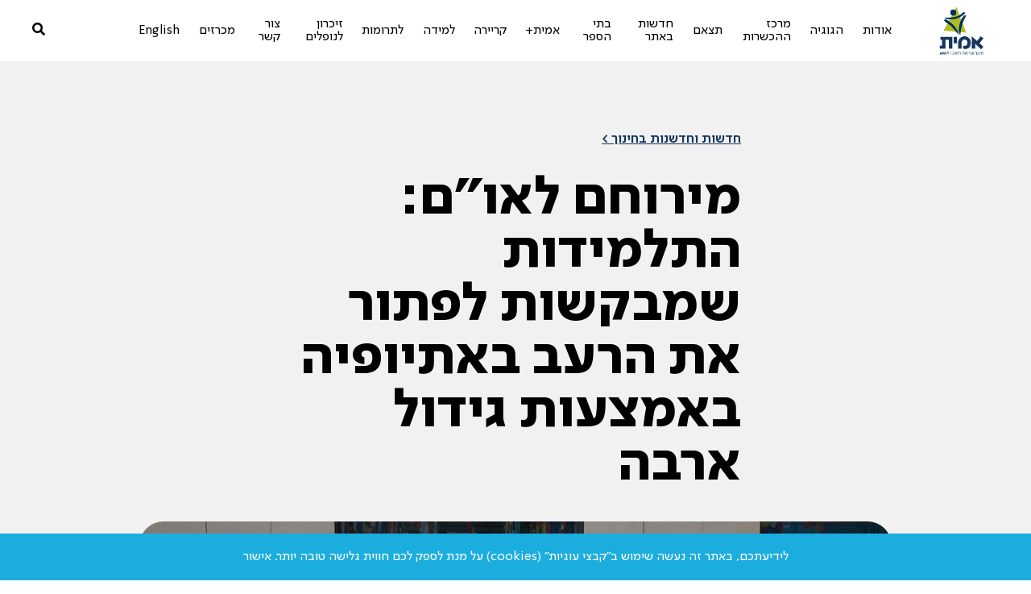

--- FILE ---
content_type: text/html; charset=UTF-8
request_url: https://amit.org.il/news/%D7%97%D7%93%D7%A9%D7%95%D7%AA-%D7%95%D7%97%D7%93%D7%A9%D7%A0%D7%95%D7%AA-%D7%91%D7%97%D7%99%D7%A0%D7%95%D7%9A/%D7%9E%D7%99%D7%A8%D7%95%D7%97%D7%9D-%D7%9C%D7%90%D7%95%D7%9D-%D7%94%D7%AA%D7%9C%D7%9E%D7%99%D7%93%D7%95%D7%AA-%D7%A9%D7%9E%D7%91%D7%A7%D7%A9%D7%95%D7%AA-%D7%9C%D7%A4%D7%AA%D7%95%D7%A8-%D7%90%D7%AA/
body_size: 25129
content:
<!DOCTYPE html>

<html lang="he" dir="rtl">

<head>

 



    <meta charset="utf-8">

    <meta http-equiv="X-UA-Compatible" content="IE=edge">

    <meta name="viewport" content="width=device-width, initial-scale=1">

    <title>מירוחם לאו&quot;ם: התלמידות שמבקשות לפתור את הרעב באתיופיה באמצעות גידול ארבה - AMIT</title>

	<link rel="icon" href="data:;base64,iVBORw0KGgo=">



	<meta name='robots' content='index, follow, max-image-preview:large, max-snippet:-1, max-video-preview:-1' />
	<style>img:is([sizes="auto" i], [sizes^="auto," i]) { contain-intrinsic-size: 3000px 1500px }</style>
	
	
	<link rel="canonical" href="https://amit.org.il/news/חדשות-וחדשנות-בחינוך/מירוחם-לאום-התלמידות-שמבקשות-לפתור-את/" />
	<meta property="og:locale" content="en_US" />
	<meta property="og:type" content="article" />
	<meta property="og:title" content="מירוחם לאו&quot;ם: התלמידות שמבקשות לפתור את הרעב באתיופיה באמצעות גידול ארבה" />
	<meta property="og:url" content="https://amit.org.il/news/חדשות-וחדשנות-בחינוך/מירוחם-לאום-התלמידות-שמבקשות-לפתור-את/" />
	<meta property="og:site_name" content="AMIT" />
	<meta property="og:image" content="https://amit.org.il/wp-content/uploads/2022/07/WhatsApp-Image-2022-07-04-at-16.14.42-e1657008799885.jpeg" />
	<meta property="og:image:width" content="491" />
	<meta property="og:image:height" content="368" />
	<meta property="og:image:type" content="image/jpeg" />
	<meta name="twitter:card" content="summary_large_image" />
	<script type="application/ld+json" class="yoast-schema-graph">{"@context":"https://schema.org","@graph":[{"@type":"WebPage","@id":"https://amit.org.il/news/%d7%97%d7%93%d7%a9%d7%95%d7%aa-%d7%95%d7%97%d7%93%d7%a9%d7%a0%d7%95%d7%aa-%d7%91%d7%97%d7%99%d7%a0%d7%95%d7%9a/%d7%9e%d7%99%d7%a8%d7%95%d7%97%d7%9d-%d7%9c%d7%90%d7%95%d7%9d-%d7%94%d7%aa%d7%9c%d7%9e%d7%99%d7%93%d7%95%d7%aa-%d7%a9%d7%9e%d7%91%d7%a7%d7%a9%d7%95%d7%aa-%d7%9c%d7%a4%d7%aa%d7%95%d7%a8-%d7%90%d7%aa/","url":"https://amit.org.il/news/%d7%97%d7%93%d7%a9%d7%95%d7%aa-%d7%95%d7%97%d7%93%d7%a9%d7%a0%d7%95%d7%aa-%d7%91%d7%97%d7%99%d7%a0%d7%95%d7%9a/%d7%9e%d7%99%d7%a8%d7%95%d7%97%d7%9d-%d7%9c%d7%90%d7%95%d7%9d-%d7%94%d7%aa%d7%9c%d7%9e%d7%99%d7%93%d7%95%d7%aa-%d7%a9%d7%9e%d7%91%d7%a7%d7%a9%d7%95%d7%aa-%d7%9c%d7%a4%d7%aa%d7%95%d7%a8-%d7%90%d7%aa/","name":"מירוחם לאו\"ם: התלמידות שמבקשות לפתור את הרעב באתיופיה באמצעות גידול ארבה - AMIT","isPartOf":{"@id":"https://amit.org.il/#website"},"datePublished":"2022-07-05T08:14:03+00:00","breadcrumb":{"@id":"https://amit.org.il/news/%d7%97%d7%93%d7%a9%d7%95%d7%aa-%d7%95%d7%97%d7%93%d7%a9%d7%a0%d7%95%d7%aa-%d7%91%d7%97%d7%99%d7%a0%d7%95%d7%9a/%d7%9e%d7%99%d7%a8%d7%95%d7%97%d7%9d-%d7%9c%d7%90%d7%95%d7%9d-%d7%94%d7%aa%d7%9c%d7%9e%d7%99%d7%93%d7%95%d7%aa-%d7%a9%d7%9e%d7%91%d7%a7%d7%a9%d7%95%d7%aa-%d7%9c%d7%a4%d7%aa%d7%95%d7%a8-%d7%90%d7%aa/#breadcrumb"},"inLanguage":"en-US","potentialAction":[{"@type":"ReadAction","target":["https://amit.org.il/news/%d7%97%d7%93%d7%a9%d7%95%d7%aa-%d7%95%d7%97%d7%93%d7%a9%d7%a0%d7%95%d7%aa-%d7%91%d7%97%d7%99%d7%a0%d7%95%d7%9a/%d7%9e%d7%99%d7%a8%d7%95%d7%97%d7%9d-%d7%9c%d7%90%d7%95%d7%9d-%d7%94%d7%aa%d7%9c%d7%9e%d7%99%d7%93%d7%95%d7%aa-%d7%a9%d7%9e%d7%91%d7%a7%d7%a9%d7%95%d7%aa-%d7%9c%d7%a4%d7%aa%d7%95%d7%a8-%d7%90%d7%aa/"]}]},{"@type":"BreadcrumbList","@id":"https://amit.org.il/news/%d7%97%d7%93%d7%a9%d7%95%d7%aa-%d7%95%d7%97%d7%93%d7%a9%d7%a0%d7%95%d7%aa-%d7%91%d7%97%d7%99%d7%a0%d7%95%d7%9a/%d7%9e%d7%99%d7%a8%d7%95%d7%97%d7%9d-%d7%9c%d7%90%d7%95%d7%9d-%d7%94%d7%aa%d7%9c%d7%9e%d7%99%d7%93%d7%95%d7%aa-%d7%a9%d7%9e%d7%91%d7%a7%d7%a9%d7%95%d7%aa-%d7%9c%d7%a4%d7%aa%d7%95%d7%a8-%d7%90%d7%aa/#breadcrumb","itemListElement":[{"@type":"ListItem","position":1,"name":"דף הבית","item":"https://amit.org.il/"},{"@type":"ListItem","position":2,"name":"מירוחם לאו&#8221;ם: התלמידות שמבקשות לפתור את הרעב באתיופיה באמצעות גידול ארבה"}]},{"@type":"WebSite","@id":"https://amit.org.il/#website","url":"https://amit.org.il/","name":"AMIT","description":"רשת החינוך שנמצאת במקום הראשון במדד משרד החינוך","potentialAction":[{"@type":"SearchAction","target":{"@type":"EntryPoint","urlTemplate":"https://amit.org.il/?s={search_term_string}"},"query-input":{"@type":"PropertyValueSpecification","valueRequired":true,"valueName":"search_term_string"}}],"inLanguage":"en-US"}]}</script>
	


<link rel='dns-prefetch' href='//www.youtube.com' />
<link rel='dns-prefetch' href='//use.fontawesome.com' />
		
							<script src="//www.googletagmanager.com/gtag/js?id=G-8YF4HVQL77"  data-cfasync="false" data-wpfc-render="false" type="text/javascript" async></script>
			<script data-cfasync="false" data-wpfc-render="false" type="text/javascript">
				var mi_version = '9.11.1';
				var mi_track_user = true;
				var mi_no_track_reason = '';
								var MonsterInsightsDefaultLocations = {"page_location":"https:\/\/amit.org.il\/news\/%D7%97%D7%93%D7%A9%D7%95%D7%AA-%D7%95%D7%97%D7%93%D7%A9%D7%A0%D7%95%D7%AA-%D7%91%D7%97%D7%99%D7%A0%D7%95%D7%9A\/%D7%9E%D7%99%D7%A8%D7%95%D7%97%D7%9D-%D7%9C%D7%90%D7%95%D7%9D-%D7%94%D7%AA%D7%9C%D7%9E%D7%99%D7%93%D7%95%D7%AA-%D7%A9%D7%9E%D7%91%D7%A7%D7%A9%D7%95%D7%AA-%D7%9C%D7%A4%D7%AA%D7%95%D7%A8-%D7%90%D7%AA\/"};
								if ( typeof MonsterInsightsPrivacyGuardFilter === 'function' ) {
					var MonsterInsightsLocations = (typeof MonsterInsightsExcludeQuery === 'object') ? MonsterInsightsPrivacyGuardFilter( MonsterInsightsExcludeQuery ) : MonsterInsightsPrivacyGuardFilter( MonsterInsightsDefaultLocations );
				} else {
					var MonsterInsightsLocations = (typeof MonsterInsightsExcludeQuery === 'object') ? MonsterInsightsExcludeQuery : MonsterInsightsDefaultLocations;
				}

								var disableStrs = [
										'ga-disable-G-8YF4HVQL77',
									];

				/* Function to detect opted out users */
				function __gtagTrackerIsOptedOut() {
					for (var index = 0; index < disableStrs.length; index++) {
						if (document.cookie.indexOf(disableStrs[index] + '=true') > -1) {
							return true;
						}
					}

					return false;
				}

				/* Disable tracking if the opt-out cookie exists. */
				if (__gtagTrackerIsOptedOut()) {
					for (var index = 0; index < disableStrs.length; index++) {
						window[disableStrs[index]] = true;
					}
				}

				/* Opt-out function */
				function __gtagTrackerOptout() {
					for (var index = 0; index < disableStrs.length; index++) {
						document.cookie = disableStrs[index] + '=true; expires=Thu, 31 Dec 2099 23:59:59 UTC; path=/';
						window[disableStrs[index]] = true;
					}
				}

				if ('undefined' === typeof gaOptout) {
					function gaOptout() {
						__gtagTrackerOptout();
					}
				}
								window.dataLayer = window.dataLayer || [];

				window.MonsterInsightsDualTracker = {
					helpers: {},
					trackers: {},
				};
				if (mi_track_user) {
					function __gtagDataLayer() {
						dataLayer.push(arguments);
					}

					function __gtagTracker(type, name, parameters) {
						if (!parameters) {
							parameters = {};
						}

						if (parameters.send_to) {
							__gtagDataLayer.apply(null, arguments);
							return;
						}

						if (type === 'event') {
														parameters.send_to = monsterinsights_frontend.v4_id;
							var hookName = name;
							if (typeof parameters['event_category'] !== 'undefined') {
								hookName = parameters['event_category'] + ':' + name;
							}

							if (typeof MonsterInsightsDualTracker.trackers[hookName] !== 'undefined') {
								MonsterInsightsDualTracker.trackers[hookName](parameters);
							} else {
								__gtagDataLayer('event', name, parameters);
							}
							
						} else {
							__gtagDataLayer.apply(null, arguments);
						}
					}

					__gtagTracker('js', new Date());
					__gtagTracker('set', {
						'developer_id.dZGIzZG': true,
											});
					if ( MonsterInsightsLocations.page_location ) {
						__gtagTracker('set', MonsterInsightsLocations);
					}
										__gtagTracker('config', 'G-8YF4HVQL77', {"forceSSL":"true","link_attribution":"true"} );
										window.gtag = __gtagTracker;										(function () {
						/* https://developers.google.com/analytics/devguides/collection/analyticsjs/ */
						/* ga and __gaTracker compatibility shim. */
						var noopfn = function () {
							return null;
						};
						var newtracker = function () {
							return new Tracker();
						};
						var Tracker = function () {
							return null;
						};
						var p = Tracker.prototype;
						p.get = noopfn;
						p.set = noopfn;
						p.send = function () {
							var args = Array.prototype.slice.call(arguments);
							args.unshift('send');
							__gaTracker.apply(null, args);
						};
						var __gaTracker = function () {
							var len = arguments.length;
							if (len === 0) {
								return;
							}
							var f = arguments[len - 1];
							if (typeof f !== 'object' || f === null || typeof f.hitCallback !== 'function') {
								if ('send' === arguments[0]) {
									var hitConverted, hitObject = false, action;
									if ('event' === arguments[1]) {
										if ('undefined' !== typeof arguments[3]) {
											hitObject = {
												'eventAction': arguments[3],
												'eventCategory': arguments[2],
												'eventLabel': arguments[4],
												'value': arguments[5] ? arguments[5] : 1,
											}
										}
									}
									if ('pageview' === arguments[1]) {
										if ('undefined' !== typeof arguments[2]) {
											hitObject = {
												'eventAction': 'page_view',
												'page_path': arguments[2],
											}
										}
									}
									if (typeof arguments[2] === 'object') {
										hitObject = arguments[2];
									}
									if (typeof arguments[5] === 'object') {
										Object.assign(hitObject, arguments[5]);
									}
									if ('undefined' !== typeof arguments[1].hitType) {
										hitObject = arguments[1];
										if ('pageview' === hitObject.hitType) {
											hitObject.eventAction = 'page_view';
										}
									}
									if (hitObject) {
										action = 'timing' === arguments[1].hitType ? 'timing_complete' : hitObject.eventAction;
										hitConverted = mapArgs(hitObject);
										__gtagTracker('event', action, hitConverted);
									}
								}
								return;
							}

							function mapArgs(args) {
								var arg, hit = {};
								var gaMap = {
									'eventCategory': 'event_category',
									'eventAction': 'event_action',
									'eventLabel': 'event_label',
									'eventValue': 'event_value',
									'nonInteraction': 'non_interaction',
									'timingCategory': 'event_category',
									'timingVar': 'name',
									'timingValue': 'value',
									'timingLabel': 'event_label',
									'page': 'page_path',
									'location': 'page_location',
									'title': 'page_title',
									'referrer' : 'page_referrer',
								};
								for (arg in args) {
																		if (!(!args.hasOwnProperty(arg) || !gaMap.hasOwnProperty(arg))) {
										hit[gaMap[arg]] = args[arg];
									} else {
										hit[arg] = args[arg];
									}
								}
								return hit;
							}

							try {
								f.hitCallback();
							} catch (ex) {
							}
						};
						__gaTracker.create = newtracker;
						__gaTracker.getByName = newtracker;
						__gaTracker.getAll = function () {
							return [];
						};
						__gaTracker.remove = noopfn;
						__gaTracker.loaded = true;
						window['__gaTracker'] = __gaTracker;
					})();
									} else {
										console.log("");
					(function () {
						function __gtagTracker() {
							return null;
						}

						window['__gtagTracker'] = __gtagTracker;
						window['gtag'] = __gtagTracker;
					})();
									}
			</script>
							
		<style id='cf-frontend-style-inline-css' type='text/css'>
@font-face {
	font-family: 'SimplerPro-Regular';
	font-weight: 500;
	font-display: auto;
	font-fallback: Roboto;
	src: url('https://amit.org.il/wp-content/uploads/2023/03/SimplerPro-Regular.woff2') format('woff2'),
		url('https://amit.org.il/wp-content/uploads/2023/03/SimplerPro-Regular.woff') format('woff'),
		url('https://amit.org.il/wp-content/uploads/2023/03/SimplerPro-Regular.ttf') format('truetype'),
		url('https://amit.org.il/wp-content/uploads/2023/03/SimplerPro-Regular.eot?#iefix') format('embedded-opentype'),
		url('https://amit.org.il/wp-content/uploads/2023/03/SimplerPro-Regular.otf') format('OpenType');
}
</style>
<style id='classic-theme-styles-inline-css' type='text/css'>
/*! This file is auto-generated */
.wp-block-button__link{color:#fff;background-color:#32373c;border-radius:9999px;box-shadow:none;text-decoration:none;padding:calc(.667em + 2px) calc(1.333em + 2px);font-size:1.125em}.wp-block-file__button{background:#32373c;color:#fff;text-decoration:none}
</style>
<style id='font-awesome-svg-styles-default-inline-css' type='text/css'>
.svg-inline--fa {
  display: inline-block;
  height: 1em;
  overflow: visible;
  vertical-align: -.125em;
}
</style>

	<link rel="stylesheet" href="https://amit.org.il/wp-content/uploads/font-awesome/v6.2.0/css/svg-with-js.css"  media="all">
	<style id='font-awesome-svg-styles-inline-css' type='text/css'>
   .wp-block-font-awesome-icon svg::before,
   .wp-rich-text-font-awesome-icon svg::before {content: unset;}
</style>
<style id='global-styles-inline-css' type='text/css'>
:root{--wp--preset--aspect-ratio--square: 1;--wp--preset--aspect-ratio--4-3: 4/3;--wp--preset--aspect-ratio--3-4: 3/4;--wp--preset--aspect-ratio--3-2: 3/2;--wp--preset--aspect-ratio--2-3: 2/3;--wp--preset--aspect-ratio--16-9: 16/9;--wp--preset--aspect-ratio--9-16: 9/16;--wp--preset--color--black: #000000;--wp--preset--color--cyan-bluish-gray: #abb8c3;--wp--preset--color--white: #ffffff;--wp--preset--color--pale-pink: #f78da7;--wp--preset--color--vivid-red: #cf2e2e;--wp--preset--color--luminous-vivid-orange: #ff6900;--wp--preset--color--luminous-vivid-amber: #fcb900;--wp--preset--color--light-green-cyan: #7bdcb5;--wp--preset--color--vivid-green-cyan: #00d084;--wp--preset--color--pale-cyan-blue: #8ed1fc;--wp--preset--color--vivid-cyan-blue: #0693e3;--wp--preset--color--vivid-purple: #9b51e0;--wp--preset--gradient--vivid-cyan-blue-to-vivid-purple: linear-gradient(135deg,rgba(6,147,227,1) 0%,rgb(155,81,224) 100%);--wp--preset--gradient--light-green-cyan-to-vivid-green-cyan: linear-gradient(135deg,rgb(122,220,180) 0%,rgb(0,208,130) 100%);--wp--preset--gradient--luminous-vivid-amber-to-luminous-vivid-orange: linear-gradient(135deg,rgba(252,185,0,1) 0%,rgba(255,105,0,1) 100%);--wp--preset--gradient--luminous-vivid-orange-to-vivid-red: linear-gradient(135deg,rgba(255,105,0,1) 0%,rgb(207,46,46) 100%);--wp--preset--gradient--very-light-gray-to-cyan-bluish-gray: linear-gradient(135deg,rgb(238,238,238) 0%,rgb(169,184,195) 100%);--wp--preset--gradient--cool-to-warm-spectrum: linear-gradient(135deg,rgb(74,234,220) 0%,rgb(151,120,209) 20%,rgb(207,42,186) 40%,rgb(238,44,130) 60%,rgb(251,105,98) 80%,rgb(254,248,76) 100%);--wp--preset--gradient--blush-light-purple: linear-gradient(135deg,rgb(255,206,236) 0%,rgb(152,150,240) 100%);--wp--preset--gradient--blush-bordeaux: linear-gradient(135deg,rgb(254,205,165) 0%,rgb(254,45,45) 50%,rgb(107,0,62) 100%);--wp--preset--gradient--luminous-dusk: linear-gradient(135deg,rgb(255,203,112) 0%,rgb(199,81,192) 50%,rgb(65,88,208) 100%);--wp--preset--gradient--pale-ocean: linear-gradient(135deg,rgb(255,245,203) 0%,rgb(182,227,212) 50%,rgb(51,167,181) 100%);--wp--preset--gradient--electric-grass: linear-gradient(135deg,rgb(202,248,128) 0%,rgb(113,206,126) 100%);--wp--preset--gradient--midnight: linear-gradient(135deg,rgb(2,3,129) 0%,rgb(40,116,252) 100%);--wp--preset--font-size--small: 13px;--wp--preset--font-size--medium: 20px;--wp--preset--font-size--large: 36px;--wp--preset--font-size--x-large: 42px;--wp--preset--spacing--20: 0.44rem;--wp--preset--spacing--30: 0.67rem;--wp--preset--spacing--40: 1rem;--wp--preset--spacing--50: 1.5rem;--wp--preset--spacing--60: 2.25rem;--wp--preset--spacing--70: 3.38rem;--wp--preset--spacing--80: 5.06rem;--wp--preset--shadow--natural: 6px 6px 9px rgba(0, 0, 0, 0.2);--wp--preset--shadow--deep: 12px 12px 50px rgba(0, 0, 0, 0.4);--wp--preset--shadow--sharp: 6px 6px 0px rgba(0, 0, 0, 0.2);--wp--preset--shadow--outlined: 6px 6px 0px -3px rgba(255, 255, 255, 1), 6px 6px rgba(0, 0, 0, 1);--wp--preset--shadow--crisp: 6px 6px 0px rgba(0, 0, 0, 1);}:where(.is-layout-flex){gap: 0.5em;}:where(.is-layout-grid){gap: 0.5em;}body .is-layout-flex{display: flex;}.is-layout-flex{flex-wrap: wrap;align-items: center;}.is-layout-flex > :is(*, div){margin: 0;}body .is-layout-grid{display: grid;}.is-layout-grid > :is(*, div){margin: 0;}:where(.wp-block-columns.is-layout-flex){gap: 2em;}:where(.wp-block-columns.is-layout-grid){gap: 2em;}:where(.wp-block-post-template.is-layout-flex){gap: 1.25em;}:where(.wp-block-post-template.is-layout-grid){gap: 1.25em;}.has-black-color{color: var(--wp--preset--color--black) !important;}.has-cyan-bluish-gray-color{color: var(--wp--preset--color--cyan-bluish-gray) !important;}.has-white-color{color: var(--wp--preset--color--white) !important;}.has-pale-pink-color{color: var(--wp--preset--color--pale-pink) !important;}.has-vivid-red-color{color: var(--wp--preset--color--vivid-red) !important;}.has-luminous-vivid-orange-color{color: var(--wp--preset--color--luminous-vivid-orange) !important;}.has-luminous-vivid-amber-color{color: var(--wp--preset--color--luminous-vivid-amber) !important;}.has-light-green-cyan-color{color: var(--wp--preset--color--light-green-cyan) !important;}.has-vivid-green-cyan-color{color: var(--wp--preset--color--vivid-green-cyan) !important;}.has-pale-cyan-blue-color{color: var(--wp--preset--color--pale-cyan-blue) !important;}.has-vivid-cyan-blue-color{color: var(--wp--preset--color--vivid-cyan-blue) !important;}.has-vivid-purple-color{color: var(--wp--preset--color--vivid-purple) !important;}.has-black-background-color{background-color: var(--wp--preset--color--black) !important;}.has-cyan-bluish-gray-background-color{background-color: var(--wp--preset--color--cyan-bluish-gray) !important;}.has-white-background-color{background-color: var(--wp--preset--color--white) !important;}.has-pale-pink-background-color{background-color: var(--wp--preset--color--pale-pink) !important;}.has-vivid-red-background-color{background-color: var(--wp--preset--color--vivid-red) !important;}.has-luminous-vivid-orange-background-color{background-color: var(--wp--preset--color--luminous-vivid-orange) !important;}.has-luminous-vivid-amber-background-color{background-color: var(--wp--preset--color--luminous-vivid-amber) !important;}.has-light-green-cyan-background-color{background-color: var(--wp--preset--color--light-green-cyan) !important;}.has-vivid-green-cyan-background-color{background-color: var(--wp--preset--color--vivid-green-cyan) !important;}.has-pale-cyan-blue-background-color{background-color: var(--wp--preset--color--pale-cyan-blue) !important;}.has-vivid-cyan-blue-background-color{background-color: var(--wp--preset--color--vivid-cyan-blue) !important;}.has-vivid-purple-background-color{background-color: var(--wp--preset--color--vivid-purple) !important;}.has-black-border-color{border-color: var(--wp--preset--color--black) !important;}.has-cyan-bluish-gray-border-color{border-color: var(--wp--preset--color--cyan-bluish-gray) !important;}.has-white-border-color{border-color: var(--wp--preset--color--white) !important;}.has-pale-pink-border-color{border-color: var(--wp--preset--color--pale-pink) !important;}.has-vivid-red-border-color{border-color: var(--wp--preset--color--vivid-red) !important;}.has-luminous-vivid-orange-border-color{border-color: var(--wp--preset--color--luminous-vivid-orange) !important;}.has-luminous-vivid-amber-border-color{border-color: var(--wp--preset--color--luminous-vivid-amber) !important;}.has-light-green-cyan-border-color{border-color: var(--wp--preset--color--light-green-cyan) !important;}.has-vivid-green-cyan-border-color{border-color: var(--wp--preset--color--vivid-green-cyan) !important;}.has-pale-cyan-blue-border-color{border-color: var(--wp--preset--color--pale-cyan-blue) !important;}.has-vivid-cyan-blue-border-color{border-color: var(--wp--preset--color--vivid-cyan-blue) !important;}.has-vivid-purple-border-color{border-color: var(--wp--preset--color--vivid-purple) !important;}.has-vivid-cyan-blue-to-vivid-purple-gradient-background{background: var(--wp--preset--gradient--vivid-cyan-blue-to-vivid-purple) !important;}.has-light-green-cyan-to-vivid-green-cyan-gradient-background{background: var(--wp--preset--gradient--light-green-cyan-to-vivid-green-cyan) !important;}.has-luminous-vivid-amber-to-luminous-vivid-orange-gradient-background{background: var(--wp--preset--gradient--luminous-vivid-amber-to-luminous-vivid-orange) !important;}.has-luminous-vivid-orange-to-vivid-red-gradient-background{background: var(--wp--preset--gradient--luminous-vivid-orange-to-vivid-red) !important;}.has-very-light-gray-to-cyan-bluish-gray-gradient-background{background: var(--wp--preset--gradient--very-light-gray-to-cyan-bluish-gray) !important;}.has-cool-to-warm-spectrum-gradient-background{background: var(--wp--preset--gradient--cool-to-warm-spectrum) !important;}.has-blush-light-purple-gradient-background{background: var(--wp--preset--gradient--blush-light-purple) !important;}.has-blush-bordeaux-gradient-background{background: var(--wp--preset--gradient--blush-bordeaux) !important;}.has-luminous-dusk-gradient-background{background: var(--wp--preset--gradient--luminous-dusk) !important;}.has-pale-ocean-gradient-background{background: var(--wp--preset--gradient--pale-ocean) !important;}.has-electric-grass-gradient-background{background: var(--wp--preset--gradient--electric-grass) !important;}.has-midnight-gradient-background{background: var(--wp--preset--gradient--midnight) !important;}.has-small-font-size{font-size: var(--wp--preset--font-size--small) !important;}.has-medium-font-size{font-size: var(--wp--preset--font-size--medium) !important;}.has-large-font-size{font-size: var(--wp--preset--font-size--large) !important;}.has-x-large-font-size{font-size: var(--wp--preset--font-size--x-large) !important;}
:where(.wp-block-post-template.is-layout-flex){gap: 1.25em;}:where(.wp-block-post-template.is-layout-grid){gap: 1.25em;}
:where(.wp-block-columns.is-layout-flex){gap: 2em;}:where(.wp-block-columns.is-layout-grid){gap: 2em;}
:root :where(.wp-block-pullquote){font-size: 1.5em;line-height: 1.6;}
</style>

	<link rel="stylesheet" href="https://amit.org.il/wp-content/plugins/image-map-pro-wordpress/css/image-map-pro.min.css?ver=5.1.6"  media="all">
	
	<link rel="stylesheet" href="https://amit.org.il/wp-content/plugins/contact-form-7/includes/css/styles.css?ver=6.1.4"  media="all">
	
	<link rel="stylesheet" href="https://amit.org.il/wp-content/plugins/svg-vector-icon-plugin/public/../admin/css/wordpress-svg-icon-plugin-style.min.css?ver=6.8.3"  media="all">
	
	<link rel="stylesheet" href="https://amit.org.il/wp-content/themes/amit/css/style.css?ver=6.8.3"  media="all">
	
	<link rel="stylesheet" href="https://amit.org.il/wp-content/plugins/elementor/assets/lib/font-awesome/css/font-awesome.min.css?ver=4.7.0"  media="all">
	
	<link rel="stylesheet" href="https://amit.org.il/wp-content/themes/amit/css/custom-style.css?ver=6.8.3"  media="all">
	
	<link rel="stylesheet" href="https://use.fontawesome.com/releases/v6.2.0/css/all.css"  media="all">
	
	<link rel="stylesheet" href="https://amit.org.il/wp-content/plugins/elementor/assets/lib/eicons/css/elementor-icons.min.css?ver=5.44.0"  media="all">
	
	<link rel="stylesheet" href="https://amit.org.il/wp-content/plugins/elementor/assets/css/frontend.min.css?ver=3.33.2"  media="all">
	
	<link rel="stylesheet" href="https://amit.org.il/wp-content/uploads/elementor/css/post-2925.css?ver=1768913768"  media="all">
	
	<link rel="stylesheet" href="https://amit.org.il/wp-content/plugins/elementor/assets/lib/font-awesome/css/all.min.css?ver=3.33.2"  media="all">
	
	<link rel="stylesheet" href="https://amit.org.il/wp-content/plugins/elementor/assets/lib/font-awesome/css/v4-shims.min.css?ver=3.33.2"  media="all">
	
	<link rel="stylesheet" href="https://use.fontawesome.com/releases/v5.15.4/css/all.css?ver=2.0.3"  media="all">
	
	<link rel="stylesheet" href="https://use.fontawesome.com/releases/v5.15.4/css/v4-shims.css?ver=2.0.3"  media="all">
	<style id='bfa-font-awesome-v4-shim-inline-css' type='text/css'>

			@font-face {
				font-family: 'FontAwesome';
				src: url('https://use.fontawesome.com/releases/v5.15.4/webfonts/fa-brands-400.eot'),
				url('https://use.fontawesome.com/releases/v5.15.4/webfonts/fa-brands-400.eot?#iefix') format('embedded-opentype'),
				url('https://use.fontawesome.com/releases/v5.15.4/webfonts/fa-brands-400.woff2') format('woff2'),
				url('https://use.fontawesome.com/releases/v5.15.4/webfonts/fa-brands-400.woff') format('woff'),
				url('https://use.fontawesome.com/releases/v5.15.4/webfonts/fa-brands-400.ttf') format('truetype'),
				url('https://use.fontawesome.com/releases/v5.15.4/webfonts/fa-brands-400.svg#fontawesome') format('svg');
			}

			@font-face {
				font-family: 'FontAwesome';
				src: url('https://use.fontawesome.com/releases/v5.15.4/webfonts/fa-solid-900.eot'),
				url('https://use.fontawesome.com/releases/v5.15.4/webfonts/fa-solid-900.eot?#iefix') format('embedded-opentype'),
				url('https://use.fontawesome.com/releases/v5.15.4/webfonts/fa-solid-900.woff2') format('woff2'),
				url('https://use.fontawesome.com/releases/v5.15.4/webfonts/fa-solid-900.woff') format('woff'),
				url('https://use.fontawesome.com/releases/v5.15.4/webfonts/fa-solid-900.ttf') format('truetype'),
				url('https://use.fontawesome.com/releases/v5.15.4/webfonts/fa-solid-900.svg#fontawesome') format('svg');
			}

			@font-face {
				font-family: 'FontAwesome';
				src: url('https://use.fontawesome.com/releases/v5.15.4/webfonts/fa-regular-400.eot'),
				url('https://use.fontawesome.com/releases/v5.15.4/webfonts/fa-regular-400.eot?#iefix') format('embedded-opentype'),
				url('https://use.fontawesome.com/releases/v5.15.4/webfonts/fa-regular-400.woff2') format('woff2'),
				url('https://use.fontawesome.com/releases/v5.15.4/webfonts/fa-regular-400.woff') format('woff'),
				url('https://use.fontawesome.com/releases/v5.15.4/webfonts/fa-regular-400.ttf') format('truetype'),
				url('https://use.fontawesome.com/releases/v5.15.4/webfonts/fa-regular-400.svg#fontawesome') format('svg');
				unicode-range: U+F004-F005,U+F007,U+F017,U+F022,U+F024,U+F02E,U+F03E,U+F044,U+F057-F059,U+F06E,U+F070,U+F075,U+F07B-F07C,U+F080,U+F086,U+F089,U+F094,U+F09D,U+F0A0,U+F0A4-F0A7,U+F0C5,U+F0C7-F0C8,U+F0E0,U+F0EB,U+F0F3,U+F0F8,U+F0FE,U+F111,U+F118-F11A,U+F11C,U+F133,U+F144,U+F146,U+F14A,U+F14D-F14E,U+F150-F152,U+F15B-F15C,U+F164-F165,U+F185-F186,U+F191-F192,U+F1AD,U+F1C1-F1C9,U+F1CD,U+F1D8,U+F1E3,U+F1EA,U+F1F6,U+F1F9,U+F20A,U+F247-F249,U+F24D,U+F254-F25B,U+F25D,U+F267,U+F271-F274,U+F279,U+F28B,U+F28D,U+F2B5-F2B6,U+F2B9,U+F2BB,U+F2BD,U+F2C1-F2C2,U+F2D0,U+F2D2,U+F2DC,U+F2ED,U+F328,U+F358-F35B,U+F3A5,U+F3D1,U+F410,U+F4AD;
			}
		
</style>

	<link rel="stylesheet" href="https://use.fontawesome.com/releases/v6.2.0/css/v4-shims.css"  media="all">
	
	<link rel="stylesheet" href="https://amit.org.il/wp-content/uploads/elementor/google-fonts/css/roboto.css?ver=1746560871"  media="all">
	
	<link rel="stylesheet" href="https://amit.org.il/wp-content/uploads/elementor/google-fonts/css/robotoslab.css?ver=1746560876"  media="all">
	
<script>
if (document.location.protocol != "https:") {
    document.location = document.URL.replace(/^http:/i, "https:");
}
</script>
<script src="https://amit.org.il/wp-content/plugins/google-analytics-for-wordpress/assets/js/frontend-gtag.min.js?ver=9.11.1"></script>
<script data-cfasync="false" data-wpfc-render="false" type="text/javascript" id='monsterinsights-frontend-script-js-extra'>/* <![CDATA[ */
var monsterinsights_frontend = {"js_events_tracking":"true","download_extensions":"doc,pdf,ppt,zip,xls,docx,pptx,xlsx","inbound_paths":"[{\"path\":\"\\\/go\\\/\",\"label\":\"affiliate\"},{\"path\":\"\\\/recommend\\\/\",\"label\":\"affiliate\"}]","home_url":"https:\/\/amit.org.il","hash_tracking":"false","v4_id":"G-8YF4HVQL77"};/* ]]> */
</script>
<script src="https://amit.org.il/wp-content/plugins/elementor/assets/lib/font-awesome/js/v4-shims.min.js?ver=3.33.2"></script>
<meta name="generator" content="auto-sizes 1.7.0">

<script>(function(w,d,s,l,i){w[l]=w[l]||[];w[l].push({'gtm.start':
new Date().getTime(),event:'gtm.js'});var f=d.getElementsByTagName(s)[0],
j=d.createElement(s),dl=l!='dataLayer'?'&l='+l:'';j.async=true;j.src=
'https://www.googletagmanager.com/gtm.js?id='+i+dl;f.parentNode.insertBefore(j,f);
})(window,document,'script','dataLayer','GTM-WPCLQ6Z');</script>

<script>(function(w,d,s,l,i){w[l]=w[l]||[];w[l].push({'gtm.start':
new Date().getTime(),event:'gtm.js'});var f=d.getElementsByTagName(s)[0],
j=d.createElement(s),dl=l!='dataLayer'?'&l='+l:'';j.async=true;j.src=
'https://www.googletagmanager.com/gtm.js?id='+i+dl;f.parentNode.insertBefore(j,f);
})(window,document,'script','dataLayer','GTM-WPCLQ6Z');</script>

<meta name="google-site-verification" content="B0IitikCzz0UMasoJPH_hWs6Aj5MjnMgX7pT3FSzuVQ" /><meta name="generator" content="Elementor 3.33.2; features: additional_custom_breakpoints; settings: css_print_method-external, google_font-enabled, font_display-auto">
<meta name="google-site-verification" content="UIusOlb8MFhjLLzg8RfeltEMOsnjNCWsveSHrwYAwXw" />
			<style>
				.e-con.e-parent:nth-of-type(n+4):not(.e-lazyloaded):not(.e-no-lazyload),
				.e-con.e-parent:nth-of-type(n+4):not(.e-lazyloaded):not(.e-no-lazyload) * {
					background-image: none !important;
				}
				@media screen and (max-height: 1024px) {
					.e-con.e-parent:nth-of-type(n+3):not(.e-lazyloaded):not(.e-no-lazyload),
					.e-con.e-parent:nth-of-type(n+3):not(.e-lazyloaded):not(.e-no-lazyload) * {
						background-image: none !important;
					}
				}
				@media screen and (max-height: 640px) {
					.e-con.e-parent:nth-of-type(n+2):not(.e-lazyloaded):not(.e-no-lazyload),
					.e-con.e-parent:nth-of-type(n+2):not(.e-lazyloaded):not(.e-no-lazyload) * {
						background-image: none !important;
					}
				}
			</style>
			<link rel="icon" href="https://amit.org.il/wp-content/uploads/2020/11/amit-favicon-32x32.png" sizes="32x32" />
<link rel="icon" href="https://amit.org.il/wp-content/uploads/2020/11/amit-favicon.png" sizes="192x192" />
<link rel="apple-touch-icon" href="https://amit.org.il/wp-content/uploads/2020/11/amit-favicon.png" />
<meta name="msapplication-TileImage" content="https://amit.org.il/wp-content/uploads/2020/11/amit-favicon.png" />
		<style type="text/css" id="wp-custom-css">
			
.section_cubesT4.container_temp1 {
    padding-top: 0% !important;
}
.elementor-safe-mode-toast
  { display: none !important; }


.popupT1_container.type2 {
    overflow: auto;
}

.popupT1_container.type2::-webkit-scrollbar {
  width: 10px;
	background-color: #fff;
  
}
  
.popupT1_container.type2::-webkit-scrollbar-track {
  background: #fff;
  border-radius: 0px;
}
 
.popupT1_container.type2::-webkit-scrollbar-thumb {
  background-color: #17375F;
	border-radius: 0px;
}

.page-id-277 
	.section_temp2 {
   	    display: none!important;
}
  .sectionT4.typeLTR
	{
    display: none !important;
}
.section_temp1 {
	margin: 0 !important;
}
	/* הסתרת התמונה הנוכחית בניידים */
@media only screen and (max-width: 768px) {
    .page-id-277 .wp-image-24048 {
  display: none !important; /* הסתרת התמונה המקורית */
    }
    .page-id-277 .wp-image-23996 {
        display: block !important; /* הצגת התמונה החדשה */
    }
}

/* ברירת מחדל: הסתרת התמונה החדשה בדסקטופ */

@media screen and (min-width: 769px) {
.page-id-277 .wp-image-23996 {
        display: none;
    }
}


.menu_listT2 a{
	display:none;
}
.menu_listT1 a, .menu_listT1_inner a
.numberT1 .num {
	font-size:medium;}

	font-weight: 900;
	font-size: 210%;
	line-height: 1;
}

.page-id-144 .contact_form form > p input{
	height: 1.8vw !important;
}

.page-id-731 .contact_form form > p input {
	height: 1.8vw !important;
}

.form_wrapT1 {
	display: none;
}


.page-id-731 .dynamic_careers_form form > p:nth-child(5), .page-id-731 .dynamic_careers_form form > p:nth-child(6) {
	background: #e1e1e1 !important;
	border-radius: 0.63vw;
	border: 1px solid #e1e1e1 !important;
	padding: 0.5vw 1.25vw 0.2vw 1.25vw !important;
}

.page-id-731 .careers_form form > p:nth-child(5), .page-id-731 .careers_form form > p:nth-child(6), .page-id-731 .careers_form form > p:nth-child(7) {
	background: #e1e1e1 !important;
	border-radius: 0.63vw;
	border: 1px solid #e1e1e1 !important;
	padding: 0.5vw 1.25vw 0.2vw 1.25vw !important;
}

.page-id-144 .contact_form form > p:nth-child(7) {
	background: #e1e1e1 !important;
	border-radius: 0.63vw;
	border: 1px solid #e1e1e1 !important;
	padding: 0.5vw 1.25vw 0.2vw 1.25vw !important;
}

.popupT1 .popup_wrap.size3 .popupT1_content {
	overflow: scroll;
}

@media only screen and (max-width: 767px) {
	.page-id-731 .careers_form form > p:nth-child(5), .page-id-731 .careers_form form > p:nth-child(6), .page-id-731 .careers_form form > p:nth-child(7) {
		margin-bottom: 4.27vw !important;
		border-radius: 4.27vw !important;
		font-size: 90%;
		padding: 2.5vw 5.25vw 0.2vw 1.25vw !important;
	}

	.page-id-144 .contact_form form > p:nth-child(7) {
		margin-bottom: 4.27vw !important;
		border-radius: 4.27vw !important;
		font-size: 90%;
		padding: 2.5vw 5.25vw 0.2vw 1.25vw !important;
	}

	.page-id-144 .contact_form form > p input {
		height: 8vw !important;
	}

}


/* communities template */

.communities-template-default .textT12.darkBlueColor {
	font-size: 200%;
	line-height: 1.2;
	font-weight: 400;
}

.communities-template-default a.location_item {
	text-decoration: none !important;
}

.communities-template-default .location_list li:hover a.location_item {
	color: #ffffff !important;
}

.communities-template-default .location_list li a.location_item:focus {
	outline: none;
}

.communities-template-default .sortT1_wrap {
	margin: 0;
	display: block;
	width: 100%;
}

.communities-template-default .sortT1_wrap .sortT1 {
	width: 100%;
	border-left: none;
	border-bottom: 1px solid #cecece;
	padding: 20px 0;
}

.communities-template-default .sortT1_wrap .sortT1:last-child {
	display: none;
}

.communities-template-default .location_results {
	padding: 0;
}

.communities-template-default .location_list_content {
	margin: 0;
	width: 100%;
}

.communities-template-default .location_list_content .location_list_wrap {
	width: 100%;
}

@media (max-width:767px) {


}

/* newsletter form */

.newsletter_form {
	width: 40%;
	padding-left: 5%;
}

.newsletter_form form {
	width: 100%;
	display: flex;
	align-items: center;
	justify-content: space-between;
	flex-direction: row-reverse;
	flex-wrap: wrap;
}

/* .newsletter_form .wpcf7[role="form"] {
display: flex;
align-items: center;
justify-content: space-between;
flex-direction: row-reverse;
flex-wrap: wrap;
} */

.newsletter_form .wpcf7[role="form"] p:first-of-type {
	width: 65%;
	padding-left: 5%;
}

.newsletter_form .wpcf7[role="form"] input[type="email"] {
	width: 100%;
	background-color: transparent;
	border: none;
	border-bottom: 2px solid white;
	text-align: right;
	direction: rtl !important;
	font-size: 80%;
	padding: 0;
	height: 1.5vw;
	line-height: 1.5vw;
}

.newsletter_form .wpcf7[role="form"] p:last-of-type {
	width: 35%;
	position: relative;
}

.newsletter_form .wpcf7[role="form"] input[type="submit"] {
	border: 0.1vw solid #2dade0;
	border-radius: 50px;
	background-color: transparent;
	font-weight: bold;
	font-size: 85%;
	padding: 0.79vw 1.04vw;
	cursor: pointer;
	transition: all 0.3s ease;
	width: 100%;
}

.newsletter_form .wpcf7[role="form"] input[type="submit"]:hover {
	background-color: #2dade0;
	transition: all 0.3s ease;
}

.newsletter_form .wpcf7 .ajax-loader {
	position: absolute;
	top: auto;
	left: -1vw;
	bottom: 0;
	background-color: #ffffff;
}

.newsletter_form .wpcf7 .ajax-loader:before {
	background-color: #14365e;
}

.newsletter_form .wpcf7 form.sent .wpcf7-response-output {
	border-color: #ffffff;
	text-align: center;
	color: #ffffff;
	font-size: 85%;
	margin: 0;
}

.newsletter_form .wpcf7-not-valid-tip {
	position: absolute;
	left: 0;
	bottom: -0.2vw;
	font-size: 85%;
	direction: rtl;
	text-align: left;
}

a.footer_logo {
	width: 6.5%;
}
@media (max-width:767px) {

	.footer_form_container {
		padding: 12vw 5vw;
	}

	.newsletter_form {
		width: 100%;
		padding-left: 0;
	}

	.newsletter_form .wpcf7[role="form"] p:first-of-type {
		width: 55%;
	}

	.newsletter_form .wpcf7[role="form"] input[type="email"] {
		font-size: 100%;
		padding: 0;
		height: 8vw;
		line-height: 8vw;
	}

	.newsletter_form .wpcf7-not-valid-tip {
		position: relative;
		width: 100%;
		font-size: 100%;
		text-align: right;
	}

	.newsletter_form .wpcf7[role="form"] p:last-of-type {
		width: 45%;
	}

	.newsletter_form .wpcf7[role="form"] input[type="submit"] {
		font-size: 90%;
		padding: 4vw 0;
		width: 100%;
	}

	.newsletter_form .wpcf7 form.sent .wpcf7-response-output {
		font-size: 95%;
		margin: 5% 0 0 0;
		width: 100%;
	}

}

/* careers popup and dynamic form */

.popupT1 .scroll_container.size3 {
	max-height: unset;
}

.dynamic_careers_form .wpcf7 {
	margin: 5% 0 0 0;
	width: 80%;
}

.dynamic_careers_form form > p:not(:last-of-type) {
	width: 100%;
	margin-bottom: 0.73vw;
	background: #e1e1e1;
	border: 1px solid #e1e1e1;
	font-size: 85%;
	border-radius: 0.63vw;
	direction: rtl;
	text-align: right;
	padding: 0.5vw 1.25vw 0.2vw 1.25vw;
	font-family: Assistant;
}

.dynamic_careers_form form > p:nth-child(5), .dynamic_careers_form form > p:nth-child(6) {
	padding: 0 !important;
	background: none;
	border: none;
}

.dynamic_careers_form form > p select {
	width: 100%;
	background-color: transparent;
	border: none;
	font-size: 130%;
	border-radius: 0;
	direction: rtl;
	text-align: right;
	padding: 1vw 1.1vw;
	appearance: none;
	background-image: url(https://amit.org.il/wp-content/themes/amit/img/select_arrow.png);
	background-repeat: no-repeat;
	background-size: 2%;
	background-position: 1.2vw 1.3vw;
}

.dynamic_careers_form form > p input {
	width: 100%;
	background-color: transparent;
	border: none;
	font-size: 130%;
	border-radius: 0;
	direction: rtl;
	text-align: right;
	padding: 0;
	height: 1.3vw;
}

.dynamic_careers_form form > p input[type="file"] {
	height: auto;
	padding-bottom: 5%;
}

.dynamic_careers_form form > p textarea {
	width: 100%;
	background-color: transparent;
	border: none;
	font-size: 130%;
	border-radius: 0;
	direction: rtl;
	text-align: right;
	padding: 0;
	height: 6.5vw;
	resize: none;
}

.dynamic_careers_form form > p:last-of-type {
	font-size: 95%;
	font-weight: 700;
	color: white;
	background: #14365e;
	border-radius: 1.41vw;
	width: 100%;
	height: 3.13vw;
	line-height: 3.13vw;
	cursor: pointer;
	transition: all 0.3s ease;
	position: relative;
}

.dynamic_careers_form form > p:last-of-type:hover {
	background: #1E4C82;
	transition: all 0.3s ease;
}

.dynamic_careers_form form > p:last-of-type input {
	text-align: center;
	cursor: pointer;
	height: 3.13vw;
}

.wpcf7-not-valid-tip {
	display: inline-block;
}

/* .dynamic_careers_form form > p:first-of-type .wpcf7-not-valid-tip {
padding: 0 1.25vw 0.2vw 1.25vw;
} */

.dynamic_careers_form .wpcf7 .ajax-loader {
	position: absolute;
	top: 1vw;
	left: 0;
	background-color: #e1e1e1;
}

.dynamic_careers_form .wpcf7 .ajax-loader:before {
	background-color: #14365e;
}

.wpcf7 form.invalid .wpcf7-response-output, .wpcf7 form.unaccepted .wpcf7-response-output {
	display: none;
}

.dynamic_careers_form .wpcf7 form.sent .wpcf7-response-output {
	border-color: #14365e;
	text-align: center;
	color: #14365e;
	font-size: 115%;
}

@media (max-width:767px) {

	section#general_dynamic_careers_form {
		margin: 10% 0 15% 0;
	}

	.dynamic_careers_form .wpcf7 {
		margin: 5% auto 0 auto;
		width: 100%;
	}

	.dynamic_careers_form {
		width: 100%;
		margin: 0 auto;
	}

	.dynamic_careers_form form > p:not(:last-of-type) {
		margin-bottom: 4.27vw;
		border-radius: 4.27vw;
		font-size: 90%;
		padding: 2vw 5vw;
	}

	.dynamic_careers_form form > p select {
		padding: 5vw;
		background-size: 4%;
		background-position: 5vw 6.5vw;
	}

	.dynamic_careers_form form > p input {
		height: 8vw;
	}

	.dynamic_careers_form form > p textarea {
		height: 20vw;
	}

	.dynamic_careers_form form > p:last-of-type {
		border-radius: 4.27vw;
		height: 12vw;
		line-height: 12vw;
	}

	.dynamic_careers_form form > p:last-of-type input {
		height: 11vw;
	}


}


/* general careers form */

section#general_careers_form {
	margin: 6% 0 4% 0;
}

.general_careers_form_title {
	color: #14365e;
	font-size: 185%;
	font-weight: 600;
	text-align: center;
}

.careers_form .wpcf7 {
	margin: 2% auto 0 auto;
	width: 50%;
}

.careers_form form > p:not(:last-of-type) {
	width: 100%;
	margin-bottom: 0.73vw;
	background: #e1e1e1;
	border: 1px solid #e1e1e1;
	font-size: 85%;
	border-radius: 0.63vw;
	direction: rtl;
	text-align: right;
	padding: 0.5vw 1.25vw 0.2vw 1.25vw;
	font-family: Assistant;
}

.careers_form form > p:nth-child(5), .careers_form form > p:nth-child(6) {
	padding: 0 !important;
}

.careers_form form > p:nth-child(7) {
	padding: 0 !important;
	background-color: transparent;
	border: none;
}

.careers_form form > p:nth-child(7) input {
	height: auto;
	padding-bottom: 2%;
}

.careers_form form > p select {
	width: 100%;
	background-color: transparent;
	border: none;
	font-size: 130%;
	border-radius: 0;
	direction: rtl;
	text-align: right;
	padding: 1vw 1.1vw;
	appearance: none;
	background-image: url(https://amit.org.il/wp-content/themes/amit/img/select_arrow.png);
	background-repeat: no-repeat;
	background-size: 2%;
	background-position: 1.2vw 1.3vw;
}

.careers_form form > p input {
	width: 100%;
	background-color: transparent;
	border: none;
	font-size: 130%;
	border-radius: 0;
	direction: rtl;
	text-align: right;
	padding: 0;
	height: 1.3vw;
}

.careers_form form > p textarea {
	width: 100%;
	background-color: transparent;
	border: none;
	font-size: 130%;
	border-radius: 0;
	direction: rtl;
	text-align: right;
	padding: 0;
	height: 6.5vw;
	resize: none;
}

.careers_form form > p:last-of-type {
	font-size: 95%;
	font-weight: 700;
	color: white;
	background: #14365e;
	border-radius: 1.41vw;
	width: 100%;
	height: 3.13vw;
	line-height: 3.13vw;
	cursor: pointer;
	transition: all 0.3s ease;
	position: relative;
}

.careers_form form > p:last-of-type:hover {
	background: #1E4C82;
	transition: all 0.3s ease;
}

.careers_form form > p:last-of-type input {
	text-align: center;
	cursor: pointer;
	height: 3.13vw;
}

.wpcf7-not-valid-tip {
	display: inline-block;
}

/* .careers_form form > p:first-of-type .wpcf7-not-valid-tip {
padding: 0 1.25vw 0.2vw 1.25vw;
} */

.careers_form .wpcf7 .ajax-loader {
	position: absolute;
	top: 1vw;
	left: 0;
	background-color: #e1e1e1;
}

.careers_form .wpcf7 .ajax-loader:before {
	background-color: #14365e;
}

.wpcf7 form.invalid .wpcf7-response-output, .wpcf7 form.unaccepted .wpcf7-response-output {
	display: none;
}

.careers_form .wpcf7 form.sent .wpcf7-response-output {
	border-color: #14365e;
	text-align: center;
	color: #14365e;
	font-size: 115%;
}

@media (max-width:767px) {

	section#general_careers_form {
		margin: 20% 0 15% 0;
	}

	.careers_form .wpcf7 {
		margin: 5% auto 0 auto;
		width: 100%;
	}

	.careers_form {
		width: 90.4%;
		margin: 0 auto;
	}

	.careers_form form > p:not(:last-of-type) {
		margin-bottom: 4.27vw;
		border-radius: 4.27vw;
		font-size: 90%;
		padding: 2vw 5vw;
	}

	.careers_form form > p select {
		padding: 5vw;
		background-size: 4%;
		background-position: 5vw 6.5vw;
	}

	.careers_form form > p input {
		height: 8vw;
	}

	.careers_form form > p textarea {
		height: 20vw;
	}

	.careers_form form > p:last-of-type {
		border-radius: 4.27vw;
		height: 12vw;
		line-height: 12vw;
	}

	.careers_form form > p:last-of-type input {
		height: 11vw;
	}


}

/* contact form */

form[name="contactForm"] {
	display: none;
}

/* .contact_form select, .contact_form input, .contact_form textarea {
width: 100%;
margin-bottom: 0.73vw;
background: #e1e1e1;
border: 1px solid #e1e1e1;
font-size: 108%;
border-radius: 0.63vw;
} */

.contact_form form > p:first-of-type {
	padding: 0 !important;
}

.contact_form form > p:not(:last-of-type) {
	width: 100%;
	margin-bottom: 0.73vw;
	background: #e1e1e1;
	border: 1px solid #e1e1e1;
	font-size: 85%;
	border-radius: 0.63vw;
	direction: rtl;
	text-align: right;
	padding: 0.5vw 1.25vw 0.2vw 1.25vw;
	font-family: Assistant;
}

.contact_form form > p select {
	width: 100%;
	background-color: transparent;
	border: none;
	font-size: 130%;
	border-radius: 0;
	direction: rtl;
	text-align: right;
	padding: 1vw 1.1vw;
	appearance: none;
	background-image: url(https://amit.org.il/wp-content/themes/amit/img/select_arrow.png);
	background-repeat: no-repeat;
	background-size: 3%;
	background-position: 1.2vw 1.3vw;
}

.contact_form form > p input {
	width: 100%;
	background-color: transparent;
	border: none;
	font-size: 130%;
	border-radius: 0;
	direction: rtl;
	text-align: right;
	padding: 0;
	height: 1.3vw;
}

.contact_form form > p textarea {
	width: 100%;
	background-color: transparent;
	border: none;
	font-size: 130%;
	border-radius: 0;
	direction: rtl;
	text-align: right;
	padding: 0;
	height: 6.5vw;
	resize: none;
}

.contact_form form > p:last-of-type {
	font-size: 95%;
	font-weight: 700;
	color: white;
	background: #14365e;
	border-radius: 1.41vw;
	width: 100%;
	height: 3.13vw;
	line-height: 3.13vw;
	cursor: pointer;
	transition: all 0.3s ease;
	position: relative;
}

.contact_form form > p:last-of-type:hover {
	background: #1E4C82;
	transition: all 0.3s ease;
}

.contact_form form > p:last-of-type input {
	text-align: center;
	cursor: pointer;
	height: 3.13vw;
}

.contact_form form > p:nth-child(7) {
	padding: 0 !important;
	background-color: transparent;
	border: none;
}

.contact_form form > p:nth-child(7) input {
	height: auto;
	padding-bottom: 2%;
}

.wpcf7-not-valid-tip {
	display: inline-block;
}

.contact_form form > p:first-of-type .wpcf7-not-valid-tip {
	padding: 0 1.25vw 0.2vw 1.25vw;
}

.contact_form .wpcf7 .ajax-loader {
	position: absolute;
	top: 1vw;
	left: 0;
	background-color: #e1e1e1;
}

.contact_form .wpcf7 .ajax-loader:before {
	background-color: #14365e;
}

.wpcf7 form.invalid .wpcf7-response-output, .wpcf7 form.unaccepted .wpcf7-response-output {
	display: none;
}

.contact_form .wpcf7 form.sent .wpcf7-response-output {
	border-color: #14365e;
	text-align: center;
	color: #14365e;
	font-size: 115%;
}

@media (max-width:767px) {

	.contact_form {
		width: 90.4%;
		margin: 0 auto;
	}

	.contact_form form > p:not(:last-of-type) {
		margin-bottom: 4.27vw;
		border-radius: 4.27vw;
		font-size: 90%;
		padding: 2vw 5vw;
	}

	.contact_form form > p select {
		padding: 5vw;
		background-size: 4%;
		background-position: 5vw 5.5vw;
	}

	.contact_form form > p input {
		height: 8vw;
	}

	.contact_form form > p textarea {
		height: 20vw;
	}

	.contact_form form > p:last-of-type {
		border-radius: 4.27vw;
		height: 12vw;
		line-height: 12vw;
	}

	.contact_form form > p:last-of-type input {
		height: 11vw;
	}


}

/* news archive */

.pagination {
	margin: 2% auto 0 auto;
	text-align: center;
	font-size: 130%;
	font-weight: 600;
	color: #14365e;
}

.pagination .page-numbers {
	transition: all 0.3s ease;
	padding: 0 0.2%;
}

.pagination .page-numbers.current, .pagination .page-numbers:hover {
	color: #a8b31d;
	transition: all 0.3s ease;
}

@media (max-width:767px) {

	.pagination {
		margin: 15% auto 0 auto;
	}

}

/* news post */

.embed_code {
	width: 43.75%;
	margin: 0 auto;
	display: block;
	margin-bottom: 1.67vw;
	text-align: center;
}

.newsletter_scroll_button {
	margin: 0 auto;
	display: table;
	background-color: #2eade0;
	padding: 0.8vw 2vw;
}

.more_news_button {
	margin: 2% auto 0 auto;
	display: table;
	background-color: #14365e !important;
	border-color: #14365e;
	padding: 0.8vw 2vw;
}

.published_date {
	font-weight: bold;
}

@media (min-width:768px) and (max-width:1025px) {

	.embed_code {
		width: 90.4%;
		margin-bottom: 6.67vw;
	}

	.embed_code iframe {
		width: 100%;
	}

	.newsletter_scroll_button {
		padding: 1.5vw 4vw;
	}

	.more_news_button {
		padding: 1.5vw 4vw;
	}

}

@media (max-width:767px) {

	.embed_code {
		width: 90.4%;
		margin-bottom: 6.67vw;
	}

	.embed_code iframe {
		width: 100%;
	}

	.newsletter_scroll_button {
		padding: 4vw 5vw;
	}

	.more_news_button {
		margin: 18% auto 0 auto;
		padding: 4vw 5vw;
	}

}

/* search field */

/* body:not(.logged-in) .search_icon {
display: none;
} */

.search_icon {
	cursor: pointer;
	transition: all 0.3s ease;
}

.search_icon:hover {
	color: #1E8FBC;
	transition: all 0.3s ease;

}

.search_field {
	display: none;
	background-color: #16365d;
	z-index: 5;
	position: relative;
}

.search_field input {
	width: 100%;
	text-align: center;
	background-color: transparent;
	border: none;
	color: #ffffff;
	height: 2.2vw;
	font-size: 110%;
	font-weight: 600;
}

@media (max-width:767px) {
	.section_videoT1 .video_linkT1 .text{padding-top:15px !important;}
	.search_field,
	.search_field input {
		height: 10vw;
	}

}

/* search results page */

.search .page-title {
	margin-top: 2%;
	color: #14365e;
	font-size: 273.68%;
	line-height: 0.96;
	font-weight: bold;
	text-align: center;
}
.no_results_message {
	margin-top: 5%;
	color: #14365e;
	font-size: 150%;
	line-height: 0.96;
	text-align: center;
}

@media (max-width:767px) {

	.search .page-title,
	.no_results_message {
		margin-top: 10%;
	}

}

/* institutes */

/* body:not(.logged-in) .numberT1:last-of-type, */
body:not(.logged-in) .numberT1 span.asterisk,
body:not(.logged-in) .numberT1 .subtitle {
	display: none;
}

span.asterisk {
	font-size: 80%;
}

.numberT1 .subtitle {
	margin-top: 5%;
	color: #ffffff;
	font-size: 95%;
	font-weight: 400;
}

@media (min-width:1025px) {

	.logged-in.home .section_videoT1 .image_wrap {
		width: 55%;
	}

	.logged-in.home .section_videoT1 .text_wrap {
		width: 35%;
		position: relative;
	}

	.logged-in.home .section_videoT1 .text_wrap .numCount {
		justify-content: flex-start;
	}
	
	.section_videoT1 .video_linkT1 .text{padding-top:15px !important;}

	.logged-in.home .numbers_containerT1 .numberT1 {
		width: 28% !important;
		margin: 5% 0 5% 5%;
	}

	.logged-in.home .numbers_containerT1 .numberT1 {
		width: 30%;
	}

}

@media (max-width:767px) {

	.logged-in .numbers_containerT1 .numberT1 .textT8 {
		font-size: 125%;
	}

	.numberT1 .subtitle {
		font-size: 95% !important;
	}

	span.small_letters {
		font-size: 85%;
		left: auto;
		bottom: 0;
	}

	.numbers_containerT1.typeRow span.small_letters {
		bottom: -8%;
	}

}

.fadeInUp {
	opacity: 05;
}
.title_containerT1 .title  {margin-top:-100px;
	font-weight:600;
}

.fadeInLeft.on {
	opacity: 1;
	-webkit-transform: translate3d(0, 0, 0);
	transform: translate3d(0, 0, 0);
}
/*
.sectionT1 .sectionT1_image {
margin-left: 20em;
}*/

.fadeInLeft {
	opacity: 1;
}
@media only screen and (max-width: 780px) {
	.sectionT1 .sectionT1_image img {
		margin-right: 0em;
	}

}

.page-id-341 .textT4 {
	font-size: 130.05%;
}

.article_container.textWrap {
	font-size: 130.05%;
}


.page-id-5 .textP {
	font-size: 130.05%;
}

.page-id-5 .text_wrap {
	font-size: 130.05%;
}


.page-id-331 .os-theme-dark > .os-scrollbar-vertical .os-scrollbar-handle:before, .os-theme-light > .os-scrollbar-vertical .os-scrollbar-handle:before {
	border: 1px solid #2FAEE0;
	background-color: #2FAEE0;
}



.os-theme-dark > .os-scrollbar-vertical .os-scrollbar-handle:before, .os-theme-light > .os-scrollbar-vertical .os-scrollbar-handle:before {
	border: 1px solid #2FAEE0;
	background-color: #2FAEE0;
}

/* Staff page style image and mangear */

@media (max-width: 1024px){
	.page-id-320 .sectionT4_image{
		position: relative;
		top: 2vw !important;
	}
	
	
	
	
	
	
	.page-id-320 .sectionT4 {
		padding-bottom: 0vw !important;
	}

	.page-id-320 .title_containerT1 .title {
		margin-top: 30px;
		font-weight: 600;
	}	

}

/* management page popup */

.popupT1 .scroll_container.size3 iframe {
	width: 100%;
	height: 250px;
}

.popupT1_content {
	overflow-y: scroll;
}

.popupT1_content::-webkit-scrollbar {
	width: 2px;
}

.popupT1_content::-webkit-scrollbar-track {
	box-shadow: inset 0 0 6px rgba(0, 0, 0, 0.3);
}

.popupT1_content::-webkit-scrollbar-thumb {
	background-color: darkgrey;
	outline: 1px solid slategrey;
}

@media (max-width:1025px) {

	.popupT1 .scroll_container.size3 iframe {
		height: 180px;
	}

}

/* careers page */

.page-template-template-career .section_temp2.type5 {
	padding-top: 10vw;
}

@media (max-width:1025px) {
	.page-template-template-career .section_temp2.type5 {
		padding-top: 30vw;
	}
}

/* footer */

ul.social_mediaT1 li i {
	font-style: normal;
	font-family: 'FontAwesome';
}

@media only screen and (max-width: 767px) {

	.social_mediaT1 {
		padding: 0;
		margin: 0;
		list-style: none;
		border-color: rgba(0, 0, 0, 0);
		display: -webkit-box;
		display: -ms-flexbox;
		grid-template-columns: repeat(3, 71px);
		gap: 10px;
		grid-auto-rows: 53px;
		display: grid;align-content
	}
}

.page-id-320 .sort_btnsT1 {
	z-index: 1;
}

.footer_form_container{margin-top:-30px;}

.h3.tribe-events-calendar-month__calendar-event.tribe_events_cat-kehilot-d h3{border-radius:15px !important; background: #14365e;}

.footer_form_container{margin-top:-30px;}
.knisa{font-size:16px;}

/* forms */
.page-id-10750 span.wpcf7-form-control-wrap {
	display: flex !important;
	justify-content: end;
}
.wpcf7-submit {
	border-radius:10px;
	color:#ffffff;
	border: 1px solid #14365e;
	text-align: center  !important;background: #14365e;
	height:40px; 
}
.name22{border-radius:10px;height:45px;width:100%; text-align:center; margin-bottom:20px;background: #e1e1e1;
	border: 1px solid #e1e1e1;}

.phone22{border-radius: 10px;
	height: 45px;
	line-height: 10px;width:100%; text-align:center; margin-top:20px; background: #e1e1e1;border: 1px solid #e1e1e1; margin-bottom:30px;}

.email22{border-radius:10px; height:45px; width:100%; text-align:center;background: #e1e1e1;
	border: 1px solid #e1e1e1;
}
.page-id-13826 span.wpcf7-form-control-wrap {
	display: flex !important;
	justify-content: end;
}
.submitsection {
	text-align:right;
	border-radius:10px !important;
	color:#000000;
	border: 1px solid #14365e;
	margin-right:100px;
}

.company{float:right; border-radius:10px;height:45px;width:50%; text-align:right; margin-bottom:20px;background: #e1e1e1;
	border: 1px solid #e1e1e1;color:#1c3e6a;}

.address23{float:right; border-radius:10px;height:45px;width:50%; text-align:right; margin-bottom:20px;background: #e1e1e1;
	border: 1px solid #e1e1e1;color:#1c3e6a;}

.fname23{float:right; border-radius:10px;height:45px;width:50%; text-align:right; margin-bottom:20px;background: #e1e1e1;
	border: 1px solid #e1e1e1;color:#1c3e6a;}

.lname23{float:right; border-radius:10px;height:45px;width:50%; text-align:right; margin-bottom:20px;background: #e1e1e1;
	border: 1px solid #e1e1e1;color:#1c3e6a;}

.email23{float:right; border-radius:10px;height:45px;width:50%; text-align:right; margin-bottom:20px;background: #e1e1e1;
	border: 1px solid #e1e1e1;color:#1c3e6a;}

.phone23{float:right; border-radius:10px;height:45px;width:50%; text-align:right; margin-bottom:20px;background: #e1e1e1;
	border: 1px solid #e1e1e1;color:#1c3e6a;}

.grecaptcha-badge {
	width: 70px !important;
	overflow: hidden !important;
	transition: all 0.3s ease !important;
	left: 4px !important;
}
.grecaptcha-badge:hover {
	width: 256px !important;}

	/* news */
/* gogia */
	
.gogia_logo .gogia_link {
   
    top: 40.6%;
    right: 41%;
    width: 30.77vw;
}
.text_containerT3 .textP {
    
    font-size: 170%;
}
 .textT4 
{
        font-size: 170%;
}
.cube_bannerT1 {
	display:none;}
.name28{border-radius:10px;height:45px;width:40%; text-align:center; margin-bottom:20px;background: #e1e1e1;
	border: 1px solid #e1e1e1;}
.acceptance28 {
    color: #000000;
}
.fname24{float:right; border-radius:10px; text-align:right; background: #e1e1e1;
	border: 1px solid #e1e1e1;color:#1c3e6a;}
.tafkid24{float:right; border-radius:10px; text-align:right; background: #e1e1e1;
	border: 1px solid #e1e1e1;color:#1c3e6a;}
.school24{float:right; border-radius:10px; text-align:right; background: #e1e1e1;
	border: 1px solid #e1e1e1;color:#1c3e6a;}
.taaric24{ border-radius:10px; text-align:right; background: #e1e1e1;
	border: 1px solid #e1e1e1;color:#1c3e6a;}
.wpcf7 input[type="email"]{width:300px;}
@media (max-width: 767px) {
    .numberT1 .num {
        font-size: 200%;
    }
	
	/* הסתרת התמונה הנוכחית בניידים */
@media only screen and (max-width: 768px) {
    .page-id-277 .wp-image-24048 {
  display: none !important; /* הסתרת התמונה המקורית */
    }
    .page-id-277 .wp-image-23996 {
        display: block !important; /* הצגת התמונה החדשה */
    }
}

/* ברירת מחדל: הסתרת התמונה החדשה בדסקטופ */
.mobile-only-image {
    display: none !important;
}
.page-id-277 
	.section_temp2 {
   	    display: none!important;
}
    .sectionT4.typeLTR
	{
    display: none !important;
}
.section_temp1 {
	margin: 0 !important;
}


			</style>
		


	<style>

		/*SimplerPro*/

		@font-face {

		  font-family: 'SimplerPro';

		  font-style: normal;

		  font-weight: 300;

		  src: url('https://amit.org.il/wp-content/themes/amit/fonts/SimplerPro/SimplerPro-Light.eot'); 

		  src: url('https://amit.org.il/wp-content/themes/amit/fonts/SimplerPro/SimplerPro-Light.eot') format('embedded-opentype'),

			   url('https://amit.org.il/wp-content/themes/amit/fonts/SimplerPro/SimplerPro-Light.woff2') format('woff2'),

			   url('https://amit.org.il/wp-content/themes/amit/fonts/SimplerPro/SimplerPro-Light.woff') format('woff');

		}

		@font-face {

		  font-family: 'SimplerPro';

		  font-style: normal;

		  font-weight: 400;

		  src: url('https://amit.org.il/wp-content/themes/amit/fonts/SimplerPro/SimplerPro-Regular.eot'); 

		  src: url('https://amit.org.il/wp-content/themes/amit/fonts/SimplerPro/SimplerPro-Regular.eot') format('embedded-opentype'),

			   url('https://amit.org.il/wp-content/themes/amit/fonts/SimplerPro/SimplerPro-Regular.woff2') format('woff2'),

			   url('https://amit.org.il/wp-content/themes/amit/fonts/SimplerPro/SimplerPro-Regular.woff') format('woff');

		}

		@font-face {

		  font-family: 'SimplerPro';

		  font-style: normal;

		  font-weight: 600;

		  src: url('https://amit.org.il/wp-content/themes/amit/fonts/SimplerPro/SimplerPro-Semibold.eot'); 

		  src: url('https://amit.org.il/wp-content/themes/amit/fonts/SimplerPro/SimplerPro-Semibold.eot') format('embedded-opentype'),

			   url('https://amit.org.il/wp-content/themes/amit/fonts/SimplerPro/SimplerPro-Semibold.woff2') format('woff2'),

			   url('https://amit.org.il/wp-content/themes/amit/fonts/SimplerPro/SimplerPro-Semibold.woff') format('woff');

		}

		@font-face {

		  font-family: 'SimplerPro';

		  font-style: normal;

		  font-weight: 700;

		  src: url('https://amit.org.il/wp-content/themes/amit/fonts/SimplerPro/SimplerPro-Bold.eot'); 

		  src: url('https://amit.org.il/wp-content/themes/amit/fonts/SimplerPro/SimplerPro-Bold.eot') format('embedded-opentype'),

			   url('https://amit.org.il/wp-content/themes/amit/fonts/SimplerPro/SimplerPro-Bold.woff2') format('woff2'),

			   url('https://amit.org.il/wp-content/themes/amit/fonts/SimplerPro/SimplerPro-Bold.woff') format('woff');

		}

		@font-face {

		  font-family: 'SimplerPro';

		  font-style: normal;

		  font-weight: 900;

		  src: url('https://amit.org.il/wp-content/themes/amit/fonts/SimplerPro/SimplerPro-Black.eot'); 

		  src: url('https://amit.org.il/wp-content/themes/amit/fonts/SimplerPro/SimplerPro-Black.eot') format('embedded-opentype'),

			   url('https://amit.org.il/wp-content/themes/amit/fonts/SimplerPro/SimplerPro-Black.woff2') format('woff2'),

			   url('https://amit.org.il/wp-content/themes/amit/fonts/SimplerPro/SimplerPro-Black.woff') format('woff');

		}



		/*assistant*/

		@font-face {

		  font-family: 'Assistant';

		  font-style: normal;

		  font-weight: 300;

		  src: url('https://amit.org.il/wp-content/themes/amit/fonts/assistant/assistant-v4-hebrew_latin-300.eot'); 

		  src: local('Assistant Light'), local('Assistant-Light'),

			   url('https://amit.org.il/wp-content/themes/amit/fonts/assistant/assistant-v4-hebrew_latin-300.eot?#iefix') format('embedded-opentype'), 

			   url('https://amit.org.il/wp-content/themes/amit/fonts/assistant/assistant-v4-hebrew_latin-300.woff2') format('woff2'),

			   url('https://amit.org.il/wp-content/themes/amit/fonts/assistant/assistant-v4-hebrew_latin-300.woff') format('woff'),

			   url('https://amit.org.il/wp-content/themes/amit/fonts/assistant/assistant-v4-hebrew_latin-300.ttf') format('truetype'), 

			   url('https://amit.org.il/wp-content/themes/amit/fonts/assistant/assistant-v4-hebrew_latin-300.svg#Assistant') format('svg'); 

		}

		@font-face {

		  font-family: 'Assistant';

		  font-style: normal;

		  font-weight: 400;

		  src: url('https://amit.org.il/wp-content/themes/amit/fonts/assistant/assistant-v4-hebrew_latin-regular.eot'); 

		  src: local('Assistant'), local('Assistant-Regular'),

			   url('https://amit.org.il/wp-content/themes/amit/fonts/assistant/assistant-v4-hebrew_latin-regular.eot?#iefix') format('embedded-opentype'), 

			   url('https://amit.org.il/wp-content/themes/amit/fonts/assistant/assistant-v4-hebrew_latin-regular.woff2') format('woff2'),

			   url('https://amit.org.il/wp-content/themes/amit/fonts/assistant/assistant-v4-hebrew_latin-regular.woff') format('woff'),

			   url('https://amit.org.il/wp-content/themes/amit/fonts/assistant/assistant-v4-hebrew_latin-regular.ttf') format('truetype'), 

			   url('https://amit.org.il/wp-content/themes/amit/fonts/assistant/assistant-v4-hebrew_latin-regular.svg#Assistant') format('svg'); 

		}

		@font-face {

		  font-family: 'Assistant';

		  font-style: normal;

		  font-weight: 600;

		  src: url('https://amit.org.il/wp-content/themes/amit/fonts/assistant/assistant-v4-hebrew_latin-600.eot'); 

		  src: local('Assistant SemiBold'), local('Assistant-SemiBold'),

			   url('https://amit.org.il/wp-content/themes/amit/fonts/assistant/assistant-v4-hebrew_latin-600.eot?#iefix') format('embedded-opentype'), 

			   url('https://amit.org.il/wp-content/themes/amit/fonts/assistant/assistant-v4-hebrew_latin-600.woff2') format('woff2'),

			   url('https://amit.org.il/wp-content/themes/amit/fonts/assistant/assistant-v4-hebrew_latin-600.woff') format('woff'),

			   url('https://amit.org.il/wp-content/themes/amit/fonts/assistant/assistant-v4-hebrew_latin-600.ttf') format('truetype'), 

			   url('https://amit.org.il/wp-content/themes/amit/fonts/assistant/assistant-v4-hebrew_latin-600.svg#Assistant') format('svg'); 

		}

		@font-face {

		  font-family: 'Assistant';

		  font-style: normal;

		  font-weight: 700;

		  src: url('https://amit.org.il/wp-content/themes/amit/fonts/assistant/assistant-v4-hebrew_latin-700.eot'); 

		  src: local('Assistant Bold'), local('Assistant-Bold'),

			   url('https://amit.org.il/wp-content/themes/amit/fonts/assistant/assistant-v4-hebrew_latin-700.eot?#iefix') format('embedded-opentype'), 

			   url('https://amit.org.il/wp-content/themes/amit/fonts/assistant/assistant-v4-hebrew_latin-700.woff2') format('woff2'),

			   url('https://amit.org.il/wp-content/themes/amit/fonts/assistant/assistant-v4-hebrew_latin-700.woff') format('woff'),

			   url('https://amit.org.il/wp-content/themes/amit/fonts/assistant/assistant-v4-hebrew_latin-700.ttf') format('truetype'), 

			   url('https://amit.org.il/wp-content/themes/amit/fonts/assistant/assistant-v4-hebrew_latin-700.svg#Assistant') format('svg'); 

		}





	</style>





	<style type="text/css">

		.menu_listT2 {

		    font-size: 100%;

		}

		.footer_row_item.type1, .footer_row_item.type2 {

		    font-size: 100%;

		}

		.text_containerT6 {

		    font-size: 100%;

		}

		a:focus, button:focus {

		    outline: groove;

		}

		.video_linkT1 {

		    outline: none !important;

		}

		@media(max-width: 1024px){
			.bannerT1 .banner_content {
			  width: 100%;
			}
		}

	</style>





  </head>

  <body class="wp-singular news-template-default single single-news postid-10376 wp-theme-amit elementor-default elementor-kit-2925" ng-app='myapp' ng-cloak ng-controller='myCtrl'>



	<header ng-class='{open:toggleMenu}'>

		<div class="header_wrap">

			<div class="header_section1">

				<button class="menu_btn" ng-click='menuEvent();'><i class="icon-menu"></i></button>

				<a href="https://amit.org.il" class="header_logo">

					<img class="header_logo_desktop" src="https://amit.org.il/wp-content/themes/amit/img/logo.png" alt="אמית חינוך שרואה רחוק"/>

					<img class="header_logo_tablet" src="https://amit.org.il/wp-content/themes/amit/img/logo_mobile.png" alt="אמית"/>

				</a>		

			</div>

			<div class="header_section2">

				<div class="inner_menu">

					<div class="inner_menu_top"><button class="menu_btn_close" ng-click='menuEvent();'><i class="icon-closeLight"></i></button></div>

					<ul class="menu_listT1">



						

						        	<li class="menu_item ">

						        		<a href="#" class="menu_item_title" ng-click="innerMenuEvent($event);" ><span>אודות</span><i class="icon icon-arrowTringleB"></i></a><ul class="menu_listT1_inner"><li class="menu_inner_item "><a href="https://amit.org.il/%d7%90%d7%95%d7%93%d7%95%d7%aa/">מי אנחנו</a></li><li class="menu_inner_item "><a href="https://amit.org.il/staff/">אנשים שרואים רחוק</a></li><li class="menu_inner_item "><a href="https://amit.org.il/connections/">ערכי הרשת</a></li><li class="menu_inner_item "><a href="https://amit.org.il/%d7%94%d7%99%d7%a1%d7%98%d7%95%d7%a8%d7%99%d7%94/">איך הכל התחיל</a></li><li class="menu_inner_item "><a href="https://amit.org.il/90anniversary/">ספר 90 שנה לאמית</a></li><li class="menu_inner_item "><a href="https://amitchildren.org/">AMIT Children USA</a></li></ul></li>

						        	<li class="menu_item ">

						        		<a href="https://amit.org.il/amit-gogya/" class="menu_item_title" ng-click="innerMenuEvent($event);" ><span>הגוגיה</span><i class="icon icon-arrowTringleB"></i></a><ul class="menu_listT1_inner"><li class="menu_inner_item "><a href="https://amit.org.il/meta-gogya/">Meta-gogya</a></li><li class="menu_inner_item "><a href="https://amit.org.il/%d7%9e%d7%99%d7%96%d7%9d-%d7%90%d7%9e%d7%99%d7%aa-%d7%92%d7%95%d7%92%d7%99%d7%94-%d7%94%d7%aa%d7%97%d7%93%d7%a9%d7%95%d7%aa-%d7%a4%d7%93%d7%92%d7%95%d7%92%d7%99%d7%aa/">מיזם אמית גוגיה – התחדשות פדגוגית</a></li><li class="menu_inner_item "><a href="https://amit.org.il/amit-gogya/">מתחם אמית גוגיה</a></li><li class="menu_inner_item "><a href="https://amit.org.il/hybrid/">גוגיה היברידית</a></li><li class="menu_inner_item "><a href="https://amit.org.il/?page_id=277">התחדשות פדגוגית - תפיסת השלם</a></li><li class="menu_inner_item "><a href="https://amit.org.il/amituberim/">אמיתיוברים</a></li><li class="menu_inner_item "><a href="https://amit.org.il/%d7%94%d7%90%d7%a7%d7%93%d7%9e%d7%99%d7%94-%d7%9c%d7%99%d7%96%d7%9e%d7%95%d7%aa/">האקדמיה ליזמות וחממת הנוער</a></li></ul></li>

						        	<li class="menu_item ">

						        		<a href="https://amit.org.il/hishtalmuiot-morim/" class="menu_item_title" ng-click="innerMenuEvent($event);" ><span>מרכז ההכשרות</span><i class="icon icon-arrowTringleB"></i></a><ul class="menu_listT1_inner"><li class="menu_inner_item "><a href="https://amit.org.il/amitim/">אמיתים בר אילן</a></li><li class="menu_inner_item "><a href="https://amit.org.il/machiburim/">מורים לחיבורים</a></li><li class="menu_inner_item "><a href="https://amit.org.il/amirim/">תכנית אמיר-הכשרת מנהלים</a></li><li class="menu_inner_item "><a href="https://amit.org.il/horim/">חדר הורים</a></li></ul></li><li class="menu_item "><a href="https://amit.org.il/tatzam/" class="menu_item_title"><span>תצאם</span></a></li>

						        	<li class="menu_item ">

						        		<a href="#" class="menu_item_title" ng-click="innerMenuEvent($event);" ><span>חדשות באתר</span><i class="icon icon-arrowTringleB"></i></a><ul class="menu_listT1_inner"><li class="menu_inner_item "><a href="https://amit.org.il/amitnews">חדשות וחדשנות בחינוך</a></li><li class="menu_inner_item "><a href="https://amit.org.il/news/%D7%9E%D7%A6%D7%98%D7%99%D7%99%D7%A0%D7%99-%D7%9E%D7%A9%D7%A8%D7%93-%D7%94%D7%97%D7%99%D7%A0%D7%95%D7%9A-%D7%AA%D7%A9%D7%A4%D7%94/">מצטיינים אמיתיים</a></li><li class="menu_inner_item "><a href="https://amit.org.il/hashinui-matchil/">השינוי מתחיל בנו</a></li><li class="menu_inner_item "><a href="https://amit.org.il/hitbagrut/">אמאל’ה ואבאל’ה -גיל ההתבגרות</a></li><li class="menu_inner_item "><a href="https://amit.org.il/lungambition/">שואפים לחיים</a></li><li class="menu_inner_item "><a href="https://amit.org.il/news/%D7%97%D7%93%D7%A9%D7%95%D7%AA-%D7%95%D7%97%D7%93%D7%A9%D7%A0%D7%95%D7%AA-%D7%91%D7%97%D7%99%D7%A0%D7%95%D7%9A/%D7%B3%D7%93%D7%91%D7%A8%D7%99%D7%9D-%D7%A9%D7%9C%D7%90-%D7%99%D7%93%D7%A2%D7%AA%D7%99-%D7%91%D7%92%D7%99%D7%9C-16%D7%B3-%D7%A4%D7%95%D7%93%D7%A7%D7%90%D7%A1%D7%98-%D7%97%D7%99%D7%A0%D7%95%D7%9A/">דברים שלא ידעתי בגיל 16</a></li><li class="menu_inner_item "><a href="https://amit.org.il/news/%D7%9E%D7%95%D7%A8%D7%99-%D7%94%D7%9E%D7%90%D7%94/">מורי המאה</a></li><li class="menu_inner_item "><a href="https://amit.org.il/bashtach/">אמית בשטח</a></li></ul></li>

						        	<li class="menu_item ">

						        		<a href="#" class="menu_item_title" ng-click="innerMenuEvent($event);" ><span>בתי הספר</span><i class="icon icon-arrowTringleB"></i></a><ul class="menu_listT1_inner"><li class="menu_inner_item "><a href="https://amit.org.il/registration-2026/">הרשמה לבתי הספר</a></li><li class="menu_inner_item "><a href="https://amit.org.il/michlalot-mechinot">מכינות ומכללות</a></li><li class="menu_inner_item "><a href="https://amit.org.il/institutes/">מוסדות החינוך</a></li></ul></li>

						        	<li class="menu_item ">

						        		<a href="#" class="menu_item_title" ng-click="innerMenuEvent($event);" ><span>אמית+</span><i class="icon icon-arrowTringleB"></i></a><ul class="menu_listT1_inner"><li class="menu_inner_item "><a href="https://amit.org.il/amitv/luach-2/">לוח שנה</a></li><li class="menu_inner_item "><a href="https://amit.org.il/torat-chaim/">תורת חיים</a></li><li class="menu_inner_item "><a href="https://amit.org.il/evaluation/">הערכה</a></li><li class="menu_inner_item "><a href="https://amit.org.il/hiburim/">חודש החיבורים באמית</a></li><li class="menu_inner_item "><a href="https://amit.org.il/hamamamit/">החממה</a></li><li class="menu_inner_item "><a href="https://www.amit.org.il/amitv/">מרחבי אמית</a></li><li class="menu_inner_item "><a href="https://amit.org.il/bahazit">אמית בחזית- חרבות ברזל</a></li></ul></li><li class="menu_item "><a href="https://amit.org.il/career-%d7%97%d7%99%d7%a4%d7%95%d7%a9-%d7%9e%d7%a9%d7%a8%d7%95%d7%aa-%d7%91%d7%a8%d7%a9%d7%aa-%d7%90%d7%9e%d7%99%d7%aa/" class="menu_item_title"><span>קריירה</span></a></li>

						        	<li class="menu_item ">

						        		<a href="#" class="menu_item_title" ng-click="innerMenuEvent($event);" ><span>למידה</span><i class="icon icon-arrowTringleB"></i></a><ul class="menu_listT1_inner"><li class="menu_inner_item "><a href="https://skilly.amit.lemida.org/">כניסת תלמידים</a></li><li class="menu_inner_item "><a href="https://console.skilly.amit.lemida.org/">כניסת מורים</a></li></ul></li>

						        	<li class="menu_item ">

						        		<a href="#" class="menu_item_title" ng-click="innerMenuEvent($event);" ><span>לתרומות</span><i class="icon icon-arrowTringleB"></i></a><ul class="menu_listT1_inner"><li class="menu_inner_item "><a href="https://amit.org.il/donate/amit-bachazit/">תרומות-אמית בחזית</a></li><li class="menu_inner_item "><a href="https://www.amit.org.il/donate/">תרומות לקחלים</a></li></ul></li>

						        	<li class="menu_item ">

						        		<a href="#" class="menu_item_title" ng-click="innerMenuEvent($event);" ><span>זיכרון לנופלים</span><i class="icon icon-arrowTringleB"></i></a><ul class="menu_listT1_inner"><li class="menu_inner_item "><a href="https://amit.org.il/zikaron/">דף זיכרון לנופלים</a></li><li class="menu_inner_item "><a href="https://amit.org.il/sfirat-haomer-2025/">ספירת העומר תשפ”ה- התפארת שבגבורה הנצח שבמילים</a></li><li class="menu_inner_item "><a href="https://amit.org.il/sfirat-haomer/">ספירת "האומר"  תשפ"ד</a></li></ul></li><li class="menu_item "><a href="https://amit.org.il/%d7%a6%d7%95%d7%a8-%d7%a7%d7%a9%d7%a8/" class="menu_item_title"><span>צור קשר</span></a></li><li class="menu_item "><a href="https://amit.org.il/%d7%9e%d7%9b%d7%a8%d7%96%d7%99%d7%9d/" class="menu_item_title"><span>מכרזים</span></a></li><li class="menu_item "><a href="https://amit.org.il/about-amit/" class="menu_item_title"><span>English</span></a></li> 



						

<!-- 						<li class="menu_item">

							<a href="" class="menu_item_title" ng-click="innerMenuEvent($event);" ><span>אודות</span><i class="icon icon-arrowTringleB"></i></a>

							<ul class="menu_listT1_inner"> -->

								

<!-- 								<li class="menu_inner_item"><a href="">מי אנחנו</a></li>

								<li class="menu_inner_item"><a href="">איך הכל התחיל</a></li>

								<li class="menu_inner_item"><a href="">אנשים שרואים רחוק</a></li>

							</ul>

						</li>

						<li class="menu_item">

							<a href="" class="menu_item_title" ng-click="innerMenuEvent($event);"><span>חיבורים בחברה הישראלית</span><i class="icon icon-arrowTringleB"></i></a>

							<ul class="menu_listT1_inner">

								<li class="menu_inner_item"><a href="">ממלכתי דתי</a></li>

								<li class="menu_inner_item"><a href="">ממלכתי</a></li>

								<li class="menu_inner_item"><a href="">כפרי נוער ופנימיות</a></li>

								<li class="menu_inner_item"><a href="">מרכזים לחינוך טכנולוגי</a></li>

								<li class="menu_inner_item"><a href="">מכינות קדם-צבאיות טכנולוגיות</a></li>

								<li class="menu_inner_item"><a href="">יסודי</a></li>

							</ul>

						</li>

						<li class="menu_item">

							<a href="" class="menu_item_title" ng-click="innerMenuEvent($event);"><span>הגוגיה</span><i class="icon icon-arrowTringleB"></i></a>

							<ul class="menu_listT1_inner">

								<li class="menu_inner_item"><a href="">מיזם אמית גוגיה - התחדשות פדגוגית</a></li>

								<li class="menu_inner_item"><a href="">התחדשות פדגוגית - מבית חינוך לקהילה חינוכית לומדת</a></li>

								<li class="menu_inner_item"><a href="">מתחם אמית גוגיה</a></li>

							</ul>

						</li>

						<li class="menu_item"><a href="" class="menu_item_title"><span>האקדמיה ליזמות וחממת הנוער</span></a></li>

						<li class="menu_item"><a href="" class="menu_item_title"><span>חדשות וחדשנות בחינוך</span></a></li>

						<li class="menu_item"><a href="" class="menu_item_title"><span>מוסדות החינוך</span></a></li>

						<li class="menu_item"><a href="" class="menu_item_title"><span>English</span></a></li>

						<li class="menu_item tablet"><a href="" class="menu_item_title"><span>דרושים</span></a></li>

						<li class="menu_item tablet"><a href="" class="menu_item_title"><span>צור קשר</span></a></li>

						<li class="menu_item tablet"><a href="" class="menu_item_title"><span>פורטל המורים</span></a></li>

						<li class="menu_item tablet"><a href="" class="menu_item_title"><span>נגישות באמית</span></a></li>

					</ul>	 -->			

				</div>

			</div>

			<div class="header_section3">

				<ul class="menu_listT2">

						<li class="menu_item"><a href="https://amit.org.il/thanks/" class="menu_item_title "><span>דף תודה צור קשר</span></a></li><li class="menu_item"><a href="https://amit.org.il/%d7%93%d7%95%d7%97-%d7%97%d7%95%d7%a7-%d7%a9%d7%9b%d7%a8-%d7%a9%d7%95%d7%95%d7%94/" class="menu_item_title "><span>דו”ח חוק שכר שווה</span></a></li><li class="menu_item"><a href="https://amit.org.il/%d7%9e%d7%9b%d7%a8%d7%96%d7%99%d7%9d/" class="menu_item_title "><span>מכרזים</span></a></li><li class="menu_item"><a href="https://amit.org.il/%d7%9e%d7%9b%d7%a8%d7%96%d7%99%d7%9d/" class="menu_item_title "><span>מכרזים</span></a></li> 

				</ul>

			</div>								<div class="search_icon">				<i class="fa fa-search" aria-hidden="true"></i>			</div>

		</div>						<div class="search_field">			<form id="searchform" method="get" action="https://amit.org.il/">				<input type="text" class="search-field" name="s" placeholder="חיפוש..." value="">				<input type="submit" value="Search" style="display: none;">			</form>		</div>

	</header>
<div class="main_content article_page" id="top">

	<div class="container_wrap">





		<div class="section_temp2 backGray">

			<div class="article_shear" ng-class="{open:openShear}">

				<button class="btn_shear" ng-click="openShear = true"><i class="icon-shear"></i></button>

				<ul class="mediaT2" >

					<li><a arial-label="שיתוף באמצעות email" href="mailto:?subject=מירוחם לאו&#8221;ם: התלמידות שמבקשות לפתור את הרעב באתיופיה באמצעות גידול ארבהbody=https://amit.org.il/news/%d7%97%d7%93%d7%a9%d7%95%d7%aa-%d7%95%d7%97%d7%93%d7%a9%d7%a0%d7%95%d7%aa-%d7%91%d7%97%d7%99%d7%a0%d7%95%d7%9a/%d7%9e%d7%99%d7%a8%d7%95%d7%97%d7%9d-%d7%9c%d7%90%d7%95%d7%9d-%d7%94%d7%aa%d7%9c%d7%9e%d7%99%d7%93%d7%95%d7%aa-%d7%a9%d7%9e%d7%91%d7%a7%d7%a9%d7%95%d7%aa-%d7%9c%d7%a4%d7%aa%d7%95%d7%a8-%d7%90%d7%aa/" target="_blank"><i class="icon-email"></i></a></li>

					<li><a arial-label="שיתוף באמצעות twitter" onclick="fb_share(this);" href="http://twitter.com/share?text=מירוחם לאו&#8221;ם: התלמידות שמבקשות לפתור את הרעב באתיופיה באמצעות גידול ארבה&url=https://amit.org.il/news/%d7%97%d7%93%d7%a9%d7%95%d7%aa-%d7%95%d7%97%d7%93%d7%a9%d7%a0%d7%95%d7%aa-%d7%91%d7%97%d7%99%d7%a0%d7%95%d7%9a/%d7%9e%d7%99%d7%a8%d7%95%d7%97%d7%9d-%d7%9c%d7%90%d7%95%d7%9d-%d7%94%d7%aa%d7%9c%d7%9e%d7%99%d7%93%d7%95%d7%aa-%d7%a9%d7%9e%d7%91%d7%a7%d7%a9%d7%95%d7%aa-%d7%9c%d7%a4%d7%aa%d7%95%d7%a8-%d7%90%d7%aa/"><i class="icon-twitter"></i></a></li>

					<li><a arial-label="שיתוף באמצעות facebook" onclick="fb_share(this);" href="https://www.facebook.com/sharer/sharer.php?u=https://amit.org.il/news/%d7%97%d7%93%d7%a9%d7%95%d7%aa-%d7%95%d7%97%d7%93%d7%a9%d7%a0%d7%95%d7%aa-%d7%91%d7%97%d7%99%d7%a0%d7%95%d7%9a/%d7%9e%d7%99%d7%a8%d7%95%d7%97%d7%9d-%d7%9c%d7%90%d7%95%d7%9d-%d7%94%d7%aa%d7%9c%d7%9e%d7%99%d7%93%d7%95%d7%aa-%d7%a9%d7%9e%d7%91%d7%a7%d7%a9%d7%95%d7%aa-%d7%9c%d7%a4%d7%aa%d7%95%d7%a8-%d7%90%d7%aa/"><i class="icon-facebook"></i></a></li>

					<li><a arial-label="שיתוף באמצעות whatsapp" onclick="fb_share(this);" href="https://api.whatsapp.com/send?text=https://amit.org.il/news/%d7%97%d7%93%d7%a9%d7%95%d7%aa-%d7%95%d7%97%d7%93%d7%a9%d7%a0%d7%95%d7%aa-%d7%91%d7%97%d7%99%d7%a0%d7%95%d7%9a/%d7%9e%d7%99%d7%a8%d7%95%d7%97%d7%9d-%d7%9c%d7%90%d7%95%d7%9d-%d7%94%d7%aa%d7%9c%d7%9e%d7%99%d7%93%d7%95%d7%aa-%d7%a9%d7%9e%d7%91%d7%a7%d7%a9%d7%95%d7%aa-%d7%9c%d7%a4%d7%aa%d7%95%d7%a8-%d7%90%d7%aa/"><i class="fa fa-whatsapp" aria-hidden="true"></i></a></li>

				</ul>				

			</div>

			<div class="article_title wraperT3">
			
				<a href="https://amit.org.il/news/%d7%97%d7%93%d7%a9%d7%95%d7%aa-%d7%95%d7%97%d7%93%d7%a9%d7%a0%d7%95%d7%aa-%d7%91%d7%97%d7%99%d7%a0%d7%95%d7%9a/" class="btn btnT4 size2">חדשות וחדשנות בחינוך ></a>

				<h1 class="title textT18">מירוחם לאו&#8221;ם: התלמידות שמבקשות לפתור את הרעב באתיופיה באמצעות גידול ארבה</h1>

			</div>

			
			<div class="article_main_image wraperT1">

				<div class="image_back">

					<img src="https://amit.org.il/wp-content/uploads/2022/07/WhatsApp-Image-2022-07-04-at-16.14.42-1.jpeg" alt="מירוחם לאו"ם: התלמידות שמבקשות לפתור את הרעב באתיופיה באמצעות גידול ארבה"/>

				</div>				

			</div>

			
			<div class="article_wrap">

				<h2 class="article_sub_title grayColor textWrap wraperT3">קרדיט צילום תמונה: JNF Italy
</h2>

				<ul class="mediaT2">

					<li><a arial-label="שיתוף באמצעות email"  href="mailto:?subject=מירוחם לאו&#8221;ם: התלמידות שמבקשות לפתור את הרעב באתיופיה באמצעות גידול ארבהbody=https://amit.org.il/news/%d7%97%d7%93%d7%a9%d7%95%d7%aa-%d7%95%d7%97%d7%93%d7%a9%d7%a0%d7%95%d7%aa-%d7%91%d7%97%d7%99%d7%a0%d7%95%d7%9a/%d7%9e%d7%99%d7%a8%d7%95%d7%97%d7%9d-%d7%9c%d7%90%d7%95%d7%9d-%d7%94%d7%aa%d7%9c%d7%9e%d7%99%d7%93%d7%95%d7%aa-%d7%a9%d7%9e%d7%91%d7%a7%d7%a9%d7%95%d7%aa-%d7%9c%d7%a4%d7%aa%d7%95%d7%a8-%d7%90%d7%aa/" target="_blank"><i class="icon-email"></i></a></li>

					<li><a arial-label="שיתוף באמצעות twitter" onclick="fb_share(this);" href="http://twitter.com/share?text=מירוחם לאו&#8221;ם: התלמידות שמבקשות לפתור את הרעב באתיופיה באמצעות גידול ארבה&url=https://amit.org.il/news/%d7%97%d7%93%d7%a9%d7%95%d7%aa-%d7%95%d7%97%d7%93%d7%a9%d7%a0%d7%95%d7%aa-%d7%91%d7%97%d7%99%d7%a0%d7%95%d7%9a/%d7%9e%d7%99%d7%a8%d7%95%d7%97%d7%9d-%d7%9c%d7%90%d7%95%d7%9d-%d7%94%d7%aa%d7%9c%d7%9e%d7%99%d7%93%d7%95%d7%aa-%d7%a9%d7%9e%d7%91%d7%a7%d7%a9%d7%95%d7%aa-%d7%9c%d7%a4%d7%aa%d7%95%d7%a8-%d7%90%d7%aa/"><i class="icon-twitter"></i></a></li>

					<li><a arial-label="שיתוף באמצעות facebook" onclick="fb_share(this);" href="https://www.facebook.com/sharer/sharer.php?u=https://amit.org.il/news/%d7%97%d7%93%d7%a9%d7%95%d7%aa-%d7%95%d7%97%d7%93%d7%a9%d7%a0%d7%95%d7%aa-%d7%91%d7%97%d7%99%d7%a0%d7%95%d7%9a/%d7%9e%d7%99%d7%a8%d7%95%d7%97%d7%9d-%d7%9c%d7%90%d7%95%d7%9d-%d7%94%d7%aa%d7%9c%d7%9e%d7%99%d7%93%d7%95%d7%aa-%d7%a9%d7%9e%d7%91%d7%a7%d7%a9%d7%95%d7%aa-%d7%9c%d7%a4%d7%aa%d7%95%d7%a8-%d7%90%d7%aa/"><i class="icon-facebook"></i></a></li>

					<li><a arial-label="שיתוף באמצעות whatsapp" onclick="fb_share(this);" href="https://api.whatsapp.com/send?text=https://amit.org.il/news/%d7%97%d7%93%d7%a9%d7%95%d7%aa-%d7%95%d7%97%d7%93%d7%a9%d7%a0%d7%95%d7%aa-%d7%91%d7%97%d7%99%d7%a0%d7%95%d7%9a/%d7%9e%d7%99%d7%a8%d7%95%d7%97%d7%9d-%d7%9c%d7%90%d7%95%d7%9d-%d7%94%d7%aa%d7%9c%d7%9e%d7%99%d7%93%d7%95%d7%aa-%d7%a9%d7%9e%d7%91%d7%a7%d7%a9%d7%95%d7%aa-%d7%9c%d7%a4%d7%aa%d7%95%d7%a8-%d7%90%d7%aa/"><i class="fa fa-whatsapp" aria-hidden="true"></i></a></li>

				</ul>

				<div class="article_container textWrap">

					<p style="direction: rtl;">תלמידות מדרשיית אמית קמה בירוחם הופיעו השבוע ברומא בפני ארגון המזון והחקלאות של האו&#8221;ם (FAO) והציגו את הצעתם לפתור את בעיית הרעב באתיופיה בעזרת גידול ארבה כענף חקלאי למשקים ביתיים. הרעיון שפיתחו התלמידות נבחר כאחד משבע ההצעות המובילות של תלמידי ישראל מתוך עשרות בתי ספר שהשתתפו בפרוייקט המיוחד לפיתוח במדינות נחשלות.</p>
<p style="direction: rtl;">היוזמה יצאה לפועל במסגרת ISDG, פרוייקט מנהיגות מדעית שנולד בעקבות החלטת האו&#8221;ם בשנת 2015, להתמודד עם אתגרי העתיד ולממש 17 יעדים לפיתוח בר קיימא במדינות נחשלות. בתחומי החברה, הסביבה והכלכלה. התוכנית, שמופעלת על ידי קרן קימת לישראל, משרד החוץ ומשרד החינוך, פנתה לכלל תלמידות ותלמידי ישראל להציע רעיון שמטרתו לענות על יעדי האו&#8221;ם עבור מדינה מתפתחת.</p>
<p style="direction: rtl;">תלמידות אמית קמה בירוחם חיפשו דרך למצוא פתרון לרעב באתיופיה, ארץ המבוססת על חקלאות ובקר שנפגעים קשות בשנות הבצורת התכופות שם. בעזרת יורם צביק, ראש עמותת דוכיפת לצפרות ואקולוגיה, שהרצה בפני התלמידות על עולמם של החגבים, הם הגיעו לפתרון לרעב &#8211; הארבה. בסיוע שגרירות אתיופיה ואנשי קשר ישראלים, בימים אלו נבנה פיילוט עם נוער מקומי במחוז תיגראי שבצפון אתיופיה ליישום המיזם.</p>
<p style="direction: rtl;">בכל בית באתיופיה, כך מציעות הבנות, יגדלו בתאי גידול מיוחדים חגבי ארבה לצד הבקר והחקלאות המסורתיים עד שאלו יוכלו להתרחב ואולי אף להחליפם. שכן ארבה ניתן לאכול ואף להפוך אותו לקמח לעת שנות הרעב.</p>
<p style="direction: rtl;">הרעיון הוא פיתוח תא יחידה לגידול ארבה בגודל של כ- ⅛ קוב, שיכול להתנייד בקלות. תא אחד יוכל להכיל ביעילות עשרות חגבים. התא הנייד מאפשר שליטה בתנאי האור, החום והלחות ע&#8221;י שינועו הפשוט בהתאם לאקלים שבחצר ומאפשר הוספת תאי גידול בהתאם ליכולת המשפחה. מספר משפחות עם גידול מוצלח יכולות להפיק כמות גדולה דיה כדי לטחון ולארוז קמח-חגבים כמוצר בסיס לעונות הפחות מוצלחות ואף למכירה.הטמעת המיזם בקרב האוכלוסיה מחייבת תמיכה של צוות מחקר ביולוגי וצוות שיווק מקומי, שידע למתג לתושבים את הגידול, כמפתח לעצמאות תזונתית כלכלית מקומית ומקיימת.</p>
<p style="direction: rtl;">השבוע יצאו נציגות התלמידות לרומא והופיעו בפני מומחי ארגון האו&#8221;ם ואנשי מפתח בתחום, העוסקים בפתרונות לפיתוח בר קיימא במדינות נחשלות. את הקבוצה הובילה חני פלג ממשרד החינוך, יחד עם יעל רובינשטיין, שגרירת ישראל לפורומים של האו&#8221;ם ברומא.</p>
<p style="direction: rtl;">התלמידה אוריה כחלון שיתפה: &#8220;לאחר עבודה רבה ויותר משנתיים של המתנה, אין ספק שסוף סוף הגענו לפסגה! זו הייתה חוויה מטלטלת, מדהימה ומרגשת. הרגשת סיפוק אדירה, לגעת ולנסות לפתור בעיות בסדר גודל עולמי עם השפעה רבה. לעשות ולפעול למען הזולת, למען עתיד כולנו. לעמוד במקום בו מנהיגי העולם עמדו ועומדים &#8211; ועכשיו אנחנו. הנסיעה היתה מרגשת וחוויה שתלווה אותי לעוד הרבה שנים קדימה&#8221;.</p>
<p style="direction: rtl;">זהבה קשי, המורה המלווה: &#8220;עכשיו תורינו לעלות, אני ראשונה, מצד ימין של הבמה, שתי מדרגות. נוטלת מיקרופון מספר שלוש. דומיה. מסכי ענק משני הצדדים, עשרות שגרירים מרחבי העולם שלנו ממתינים למוצא פי באולם הגדול של ה- FAO בלב רומא. עם הכרטיסיה בידי, ליבי פועם בחוזקה. מתחילים&#8230; חוויה של פעם בחיים. נוער ישראלי, נערות ונערים, לבוש מיטב מחלצותיו, מבין ויודע, שמחובתו וביכולתו לשנות עולם!&#8221;.</p>
<p style="direction: rtl;">שולה לוי, מנהלת מדרשיית אמית קמה: &#8220;משבר האקלים שנמצא בעיצומו, מביא לפתחנו בעיות אמיתיות, הנדרשות לפתרונות יצירתיים. התלמידות שוב הוכיחו לנו שכאשר מאפשרים להן סביבת למידה פורצת גבולות, הן חושבות יצירתית, הן משתפות פעולה ומתגייסות לפתרון הבעיה. פתרון יצירתי שיביא הרבה אור וטוב לעולם&#8221;.</p>
<p style="direction: rtl;">טל אוחנה ראש מועצת ירוחם: &#8220;אני גאה בתלמידות שלנו על עוד הישג מדעי, בעל ערך גדול לקהילות במדינות מתפתחות. גאה בצוותי החינוך בירוחם המחנכים ליזמות וחדשנות ובוראים עבורנו כלכלה חדשה&#8221;.</p>
<p style="direction: rtl;">
					
					<div class="published_date">
						פורסם בתאריך: 
						05.07.2022					</div>

				</div>
				
				
			</div>

			<div class="article_links wraperT3">

				
			

			</div>
		<button class="btn btnT2 newsletter_scroll_button">השארו מעודכנים ></button>
		</div>

		<div class="section_temp1">

			<div class="section_temp3 type2">

				<div class="container_temp1">

					<div class="text_containerT1 size1 centerType">

						<div class="image"><img class="lazy" lazy-img="https://amit.org.il/wp-content/themes/amit/img/img9.png" alt=""/></div>

						<h2 class="title titleT1 textT16 darkBlueColor"><span>כתבות נוספות</span><span>שיעניינו אותך</span></h2>

	<!--

						<div class="textP textWrap">

							המונים לעבודה יצרנית יעילה. שגרת הלמידה שנוסדה בו שמה דגש על צייתנות, משמעת ומסוגלות לשינון וחזרה. מזה שני עשורים לפחות אנו עדים לשינויים טכנולוגיים דרמטיים כחלק ממהפכת המידע והידע. נדרשות עתה מיומנויות כגון

						</div>

						<a href="" class="btn btnT3 blueBtn"><span class="icon"><i class="icon-arrowL2"></i></span><span class="text">כל הכתבות</span></a>

	-->

					</div>

				</div>

			</div>

			<div class="container_temp1 section_cubesT2">



				
				<div class="cubeT2">

					<a href="https://amit.org.il/news/%d7%97%d7%93%d7%a9%d7%95%d7%aa-%d7%95%d7%97%d7%93%d7%a9%d7%a0%d7%95%d7%aa-%d7%91%d7%97%d7%99%d7%a0%d7%95%d7%9a/%d7%a0%d7%99%d7%a6%d7%97%d7%95%d7%9f-%d7%94%d7%a8%d7%95%d7%97-%d7%99%d7%95%d7%9d-%d7%94%d7%95%d7%9c%d7%93%d7%aa-96-%d7%9c%d7%a0%d7%99%d7%a6%d7%95%d7%9c%d7%aa-%d7%94%d7%a9%d7%95%d7%90%d7%94-%d7%a0/" class="cubeT2_image"><div class="image_back"><img class="lazy" lazy-img="https://amit.org.il/wp-content/uploads/2026/01/WhatsApp-Image-2026-01-27-at-11.48.17.jpeg" alt="ניצחון הרוח: יום הולדת 96 לניצולת השואה נחגג בישיבת אמית יגל אשדוד"/></div></a>

					<div class="cubeT2_text_wrap">

						<a href="https://amit.org.il/news/%d7%97%d7%93%d7%a9%d7%95%d7%aa-%d7%95%d7%97%d7%93%d7%a9%d7%a0%d7%95%d7%aa-%d7%91%d7%97%d7%99%d7%a0%d7%95%d7%9a/" class="labelT1">חדשות וחדשנות בחינוך</a>

						<h3 class="cubeT2_text textT13"><a href="https://amit.org.il/news/%d7%97%d7%93%d7%a9%d7%95%d7%aa-%d7%95%d7%97%d7%93%d7%a9%d7%a0%d7%95%d7%aa-%d7%91%d7%97%d7%99%d7%a0%d7%95%d7%9a/%d7%a0%d7%99%d7%a6%d7%97%d7%95%d7%9f-%d7%94%d7%a8%d7%95%d7%97-%d7%99%d7%95%d7%9d-%d7%94%d7%95%d7%9c%d7%93%d7%aa-96-%d7%9c%d7%a0%d7%99%d7%a6%d7%95%d7%9c%d7%aa-%d7%94%d7%a9%d7%95%d7%90%d7%94-%d7%a0/">ניצחון הרוח: יום הולדת 96 לניצולת השואה נחגג בישיבת אמית יגל אשדוד</a></h3>												<a href="https://amit.org.il/news/%d7%97%d7%93%d7%a9%d7%95%d7%aa-%d7%95%d7%97%d7%93%d7%a9%d7%a0%d7%95%d7%aa-%d7%91%d7%97%d7%99%d7%a0%d7%95%d7%9a/%d7%a0%d7%99%d7%a6%d7%97%d7%95%d7%9f-%d7%94%d7%a8%d7%95%d7%97-%d7%99%d7%95%d7%9d-%d7%94%d7%95%d7%9c%d7%93%d7%aa-96-%d7%9c%d7%a0%d7%99%d7%a6%d7%95%d7%9c%d7%aa-%d7%94%d7%a9%d7%95%d7%90%d7%94-%d7%a0/" class="btn btnT3 greenBtn">							<span class="icon"><i class="icon-arrowL2"></i></span><span class="text">קראו עוד</span>						</a>

					</div>

				</div>

				
				<div class="cubeT2">

					<a href="https://amit.org.il/news/%d7%97%d7%93%d7%a9%d7%95%d7%aa-%d7%95%d7%97%d7%93%d7%a9%d7%a0%d7%95%d7%aa-%d7%91%d7%97%d7%99%d7%a0%d7%95%d7%9a/%d7%94%d7%91%d7%9e%d7%94-%d7%a9%d7%9c-%d7%99%d7%a8%d7%95%d7%97%d7%9d-%d7%94%d7%99%d7%a9%d7%92%d7%99%d7%9d-%d7%90%d7%a8%d7%a6%d7%99%d7%99%d7%9d-%d7%9c%d7%9e%d7%92%d7%9e%d7%aa-%d7%94%d7%a7%d7%95%d7%9c/" class="cubeT2_image"><div class="image_back"><img class="lazy" lazy-img="https://amit.org.il/wp-content/uploads/2026/01/WhatsApp-Image-2026-01-05-at-16.13.20.jpeg" alt="הבמה של ירוחם: הישגים ארציים למגמת הקולנוע בישיבת אמית בלבב שלם"/></div></a>

					<div class="cubeT2_text_wrap">

						<a href="https://amit.org.il/news/%d7%97%d7%93%d7%a9%d7%95%d7%aa-%d7%95%d7%97%d7%93%d7%a9%d7%a0%d7%95%d7%aa-%d7%91%d7%97%d7%99%d7%a0%d7%95%d7%9a/" class="labelT1">חדשות וחדשנות בחינוך</a>

						<h3 class="cubeT2_text textT13"><a href="https://amit.org.il/news/%d7%97%d7%93%d7%a9%d7%95%d7%aa-%d7%95%d7%97%d7%93%d7%a9%d7%a0%d7%95%d7%aa-%d7%91%d7%97%d7%99%d7%a0%d7%95%d7%9a/%d7%94%d7%91%d7%9e%d7%94-%d7%a9%d7%9c-%d7%99%d7%a8%d7%95%d7%97%d7%9d-%d7%94%d7%99%d7%a9%d7%92%d7%99%d7%9d-%d7%90%d7%a8%d7%a6%d7%99%d7%99%d7%9d-%d7%9c%d7%9e%d7%92%d7%9e%d7%aa-%d7%94%d7%a7%d7%95%d7%9c/">הבמה של ירוחם: הישגים ארציים למגמת הקולנוע בישיבת אמית בלבב שלם</a></h3>												<a href="https://amit.org.il/news/%d7%97%d7%93%d7%a9%d7%95%d7%aa-%d7%95%d7%97%d7%93%d7%a9%d7%a0%d7%95%d7%aa-%d7%91%d7%97%d7%99%d7%a0%d7%95%d7%9a/%d7%94%d7%91%d7%9e%d7%94-%d7%a9%d7%9c-%d7%99%d7%a8%d7%95%d7%97%d7%9d-%d7%94%d7%99%d7%a9%d7%92%d7%99%d7%9d-%d7%90%d7%a8%d7%a6%d7%99%d7%99%d7%9d-%d7%9c%d7%9e%d7%92%d7%9e%d7%aa-%d7%94%d7%a7%d7%95%d7%9c/" class="btn btnT3 greenBtn">							<span class="icon"><i class="icon-arrowL2"></i></span><span class="text">קראו עוד</span>						</a>

					</div>

				</div>

				
				<div class="cubeT2">

					<a href="https://amit.org.il/news/%d7%97%d7%93%d7%a9%d7%95%d7%aa-%d7%95%d7%97%d7%93%d7%a9%d7%a0%d7%95%d7%aa-%d7%91%d7%97%d7%99%d7%a0%d7%95%d7%9a/%d7%90%d7%9e%d7%99%d7%aa-%d7%90%d7%99%d7%aa%d7%9f-%d7%91%d7%a9%d7%9e%d7%99%d7%a0%d7%99%d7%aa-%d7%94%d7%92%d7%9e%d7%a8-%d7%a0%d7%99%d7%a6%d7%97%d7%95%d7%9f-%d7%9e%d7%a8%d7%a9%d7%99%d7%9d-%d7%91%d7%9b/" class="cubeT2_image"><div class="image_back"><img class="lazy" lazy-img="https://amit.org.il/wp-content/uploads/2026/01/WhatsApp-Image-2026-01-05-at-16.25.52.jpeg" alt="אמית איתן בשמינית הגמר: ניצחון מרשים בכדורסל"/></div></a>

					<div class="cubeT2_text_wrap">

						<a href="https://amit.org.il/news/%d7%97%d7%93%d7%a9%d7%95%d7%aa-%d7%95%d7%97%d7%93%d7%a9%d7%a0%d7%95%d7%aa-%d7%91%d7%97%d7%99%d7%a0%d7%95%d7%9a/" class="labelT1">חדשות וחדשנות בחינוך</a>

						<h3 class="cubeT2_text textT13"><a href="https://amit.org.il/news/%d7%97%d7%93%d7%a9%d7%95%d7%aa-%d7%95%d7%97%d7%93%d7%a9%d7%a0%d7%95%d7%aa-%d7%91%d7%97%d7%99%d7%a0%d7%95%d7%9a/%d7%90%d7%9e%d7%99%d7%aa-%d7%90%d7%99%d7%aa%d7%9f-%d7%91%d7%a9%d7%9e%d7%99%d7%a0%d7%99%d7%aa-%d7%94%d7%92%d7%9e%d7%a8-%d7%a0%d7%99%d7%a6%d7%97%d7%95%d7%9f-%d7%9e%d7%a8%d7%a9%d7%99%d7%9d-%d7%91%d7%9b/">אמית איתן בשמינית הגמר: ניצחון מרשים בכדורסל</a></h3>												<a href="https://amit.org.il/news/%d7%97%d7%93%d7%a9%d7%95%d7%aa-%d7%95%d7%97%d7%93%d7%a9%d7%a0%d7%95%d7%aa-%d7%91%d7%97%d7%99%d7%a0%d7%95%d7%9a/%d7%90%d7%9e%d7%99%d7%aa-%d7%90%d7%99%d7%aa%d7%9f-%d7%91%d7%a9%d7%9e%d7%99%d7%a0%d7%99%d7%aa-%d7%94%d7%92%d7%9e%d7%a8-%d7%a0%d7%99%d7%a6%d7%97%d7%95%d7%9f-%d7%9e%d7%a8%d7%a9%d7%99%d7%9d-%d7%91%d7%9b/" class="btn btnT3 greenBtn">							<span class="icon"><i class="icon-arrowL2"></i></span><span class="text">קראו עוד</span>						</a>

					</div>

				</div>

				
				<div class="cubeT2">

					<a href="https://amit.org.il/news/%d7%97%d7%93%d7%a9%d7%95%d7%aa-%d7%95%d7%97%d7%93%d7%a9%d7%a0%d7%95%d7%aa-%d7%91%d7%97%d7%99%d7%a0%d7%95%d7%9a/1700-%d7%aa%d7%9c%d7%9e%d7%99%d7%93%d7%99-%d7%90%d7%9e%d7%99%d7%aa-%d7%91%d7%90%d7%a8-%d7%98%d7%95%d7%91%d7%99%d7%94-%d7%a6%d7%99%d7%99%d7%a0%d7%95-%d7%90%d7%aa-%d7%9e%d7%91%d7%a6%d7%a2-%d7%93/" class="cubeT2_image"><div class="image_back"><img class="lazy" lazy-img="https://amit.org.il/wp-content/uploads/2026/01/WhatsApp-Image-2026-01-19-at-18.20.26.jpeg" alt="תלמידי אמית באר טוביה ציינו את "מבצע דוגו""/></div></a>

					<div class="cubeT2_text_wrap">

						<a href="https://amit.org.il/news/%d7%97%d7%93%d7%a9%d7%95%d7%aa-%d7%95%d7%97%d7%93%d7%a9%d7%a0%d7%95%d7%aa-%d7%91%d7%97%d7%99%d7%a0%d7%95%d7%9a/" class="labelT1">חדשות וחדשנות בחינוך</a>

						<h3 class="cubeT2_text textT13"><a href="https://amit.org.il/news/%d7%97%d7%93%d7%a9%d7%95%d7%aa-%d7%95%d7%97%d7%93%d7%a9%d7%a0%d7%95%d7%aa-%d7%91%d7%97%d7%99%d7%a0%d7%95%d7%9a/1700-%d7%aa%d7%9c%d7%9e%d7%99%d7%93%d7%99-%d7%90%d7%9e%d7%99%d7%aa-%d7%91%d7%90%d7%a8-%d7%98%d7%95%d7%91%d7%99%d7%94-%d7%a6%d7%99%d7%99%d7%a0%d7%95-%d7%90%d7%aa-%d7%9e%d7%91%d7%a6%d7%a2-%d7%93/">1,700 תלמידי אמית באר טוביה ציינו את &#8220;מבצע דוגו&#8221;</a></h3>												<a href="https://amit.org.il/news/%d7%97%d7%93%d7%a9%d7%95%d7%aa-%d7%95%d7%97%d7%93%d7%a9%d7%a0%d7%95%d7%aa-%d7%91%d7%97%d7%99%d7%a0%d7%95%d7%9a/1700-%d7%aa%d7%9c%d7%9e%d7%99%d7%93%d7%99-%d7%90%d7%9e%d7%99%d7%aa-%d7%91%d7%90%d7%a8-%d7%98%d7%95%d7%91%d7%99%d7%94-%d7%a6%d7%99%d7%99%d7%a0%d7%95-%d7%90%d7%aa-%d7%9e%d7%91%d7%a6%d7%a2-%d7%93/" class="btn btnT3 greenBtn">							<span class="icon"><i class="icon-arrowL2"></i></span><span class="text">קראו עוד</span>						</a>

					</div>

				</div>

				
				<div class="cubeT2">

					<a href="https://amit.org.il/news/%d7%97%d7%93%d7%a9%d7%95%d7%aa-%d7%95%d7%97%d7%93%d7%a9%d7%a0%d7%95%d7%aa-%d7%91%d7%97%d7%99%d7%a0%d7%95%d7%9a/%d7%94%d7%9b%d7%95%d7%9b%d7%91%d7%99%d7%9d-%d7%9e%d7%a6%d7%a4%d7%aa-%d7%a0%d7%91%d7%97%d7%a8%d7%aa-%d7%99%d7%a9%d7%99%d7%91%d7%aa-%d7%90%d7%9e%d7%99%d7%aa-%d7%96%d7%9b%d7%aa%d7%94-%d7%91%d7%9e%d7%a7/" class="cubeT2_image"><div class="image_back"><img class="lazy" lazy-img="https://amit.org.il/wp-content/uploads/2026/01/WhatsApp-Image-2026-01-06-at-14.11.39.jpeg" alt="הכוכבים מצפת: נבחרת ישיבת אמית זכתה במקום השני בתחרות חלל בינלאומית"/></div></a>

					<div class="cubeT2_text_wrap">

						<a href="https://amit.org.il/news/%d7%97%d7%93%d7%a9%d7%95%d7%aa-%d7%95%d7%97%d7%93%d7%a9%d7%a0%d7%95%d7%aa-%d7%91%d7%97%d7%99%d7%a0%d7%95%d7%9a/" class="labelT1">חדשות וחדשנות בחינוך</a>

						<h3 class="cubeT2_text textT13"><a href="https://amit.org.il/news/%d7%97%d7%93%d7%a9%d7%95%d7%aa-%d7%95%d7%97%d7%93%d7%a9%d7%a0%d7%95%d7%aa-%d7%91%d7%97%d7%99%d7%a0%d7%95%d7%9a/%d7%94%d7%9b%d7%95%d7%9b%d7%91%d7%99%d7%9d-%d7%9e%d7%a6%d7%a4%d7%aa-%d7%a0%d7%91%d7%97%d7%a8%d7%aa-%d7%99%d7%a9%d7%99%d7%91%d7%aa-%d7%90%d7%9e%d7%99%d7%aa-%d7%96%d7%9b%d7%aa%d7%94-%d7%91%d7%9e%d7%a7/">הכוכבים מצפת: נבחרת ישיבת אמית זכתה במקום השני בתחרות חלל בינלאומית</a></h3>												<a href="https://amit.org.il/news/%d7%97%d7%93%d7%a9%d7%95%d7%aa-%d7%95%d7%97%d7%93%d7%a9%d7%a0%d7%95%d7%aa-%d7%91%d7%97%d7%99%d7%a0%d7%95%d7%9a/%d7%94%d7%9b%d7%95%d7%9b%d7%91%d7%99%d7%9d-%d7%9e%d7%a6%d7%a4%d7%aa-%d7%a0%d7%91%d7%97%d7%a8%d7%aa-%d7%99%d7%a9%d7%99%d7%91%d7%aa-%d7%90%d7%9e%d7%99%d7%aa-%d7%96%d7%9b%d7%aa%d7%94-%d7%91%d7%9e%d7%a7/" class="btn btnT3 greenBtn">							<span class="icon"><i class="icon-arrowL2"></i></span><span class="text">קראו עוד</span>						</a>

					</div>

				</div>

				
				<div class="cubeT2">

					<a href="https://amit.org.il/news/%d7%97%d7%93%d7%a9%d7%95%d7%aa-%d7%95%d7%97%d7%93%d7%a9%d7%a0%d7%95%d7%aa-%d7%91%d7%97%d7%99%d7%a0%d7%95%d7%9a/%d7%96%d7%99%d7%9b%d7%a8%d7%95%d7%9f-%d7%97%d7%99-%d7%aa%d7%9c%d7%9e%d7%99%d7%93%d7%99-%d7%90%d7%9e%d7%99%d7%aa-%d7%91%d7%a0%d7%99%d7%9d-%d7%9e%d7%95%d7%93%d7%99%d7%a2%d7%99%d7%9f-%d7%94%d7%a4%d7%99/" class="cubeT2_image"><div class="image_back"><img class="lazy" lazy-img="https://amit.org.il/wp-content/uploads/2026/01/WhatsApp-Image-2026-01-06-at-14.24.52.jpeg" alt="בטקס העירוני למשפחות השכולות שהתקיים במודיעין, הציגו תלמידי בית החינוך אמית בנים אלבום זיכרון והנצחה לזכרו של איתן אוסטר הי"ד, בוגר בית הספר שנפל בקרב גבורה בלבנון."/></div></a>

					<div class="cubeT2_text_wrap">

						<a href="https://amit.org.il/news/%d7%97%d7%93%d7%a9%d7%95%d7%aa-%d7%95%d7%97%d7%93%d7%a9%d7%a0%d7%95%d7%aa-%d7%91%d7%97%d7%99%d7%a0%d7%95%d7%9a/" class="labelT1">חדשות וחדשנות בחינוך</a>

						<h3 class="cubeT2_text textT13"><a href="https://amit.org.il/news/%d7%97%d7%93%d7%a9%d7%95%d7%aa-%d7%95%d7%97%d7%93%d7%a9%d7%a0%d7%95%d7%aa-%d7%91%d7%97%d7%99%d7%a0%d7%95%d7%9a/%d7%96%d7%99%d7%9b%d7%a8%d7%95%d7%9f-%d7%97%d7%99-%d7%aa%d7%9c%d7%9e%d7%99%d7%93%d7%99-%d7%90%d7%9e%d7%99%d7%aa-%d7%91%d7%a0%d7%99%d7%9d-%d7%9e%d7%95%d7%93%d7%99%d7%a2%d7%99%d7%9f-%d7%94%d7%a4%d7%99/">זיכרון חי: תלמידי אמית בנים מודיעין הפיקו אלבום לזכר איתן אוסטר הי&#8221;ד</a></h3>												<a href="https://amit.org.il/news/%d7%97%d7%93%d7%a9%d7%95%d7%aa-%d7%95%d7%97%d7%93%d7%a9%d7%a0%d7%95%d7%aa-%d7%91%d7%97%d7%99%d7%a0%d7%95%d7%9a/%d7%96%d7%99%d7%9b%d7%a8%d7%95%d7%9f-%d7%97%d7%99-%d7%aa%d7%9c%d7%9e%d7%99%d7%93%d7%99-%d7%90%d7%9e%d7%99%d7%aa-%d7%91%d7%a0%d7%99%d7%9d-%d7%9e%d7%95%d7%93%d7%99%d7%a2%d7%99%d7%9f-%d7%94%d7%a4%d7%99/" class="btn btnT3 greenBtn">							<span class="icon"><i class="icon-arrowL2"></i></span><span class="text">קראו עוד</span>						</a>

					</div>

				</div>

				
			</div>

			<a href="https://amit.org.il/amitnews/" class="btn btnT2 more_news_button">לכתבות נוספות</a>

		</div>		

		

	</div>

</div>





<div class="popup_video" ng-show="popupVideoShow">



	<button id="popup_btn_close" class="popup_btn_close" ng-click="popupVideoEvent();"><i class="icon-close"></i></button>



	<div class="popup_video_wrap">



		<div class="video_containerT1">



			<div id="popupPlayer"></div>



		</div>



		<div class="video_text" ng-if="videoName">



			<div class="textT6 whiteColor">עכשיו מתנגן:</div>



			<div class="video_name textT8 boldType">{{videoName}}</div>



		</div>



	</div>



</div>







<div class="footer_row" style="margin-bottom: 0;">



			<div class="footer_row_item type1" style="margin: 0 auto;width: 73%;">



				<div class="form_wrapT1">

				
				</div>



			</div>



		</div>







<div class="footer_form_container">



	<a href="" class="btnTop scroll-to" to="top"><i class="icon-arrowBig"></i></a>









	<div class="formT1">



		<lead-form>



		<div class="form_container">



			<div class="form_title">



				<div class="textT8 boldType">אם חדשנות בחינוך מעניינת אתכם הירשמו<br/> והישארו תמיד מעודכנים</div>



			</div>



		  	<form name="footerForm" novalidate ng-submit="checkForm('footerForm')" style="display: none;">



				<div class="form_wrapT1">



					<div class="item input_container type2" ng-class="{error:footerForm.email.$invalid && !footerForm.email.$pristine && !footerForm.$valid}">



						<input type="email" aria-label="נא להזים כתובת מייל" role="alert" name="email" ng-model="footerForm.form.email" required requiredng-pattern="/^([a-zA-Z0-9_\.\-\+])+\@(([a-zA-Z0-9\-])+\.)+([a-zA-Z0-9]{2,4})+$/" placeholder="כתובת האימייל שלי">






					</div>	



					<div class="btn_form">



						<button type="submit" class="btn btnT2">השאירו אותי בתמונה</button>



					</div>
					
					



					



				</div>



			</form>
			
			<div class="newsletter_form">
				
<div class="wpcf7 no-js" id="wpcf7-f6375-o1" lang="en-US" dir="ltr" data-wpcf7-id="6375">
<div class="screen-reader-response"><p role="status" aria-live="polite" aria-atomic="true"></p> <ul></ul></div>
<form action="/news/%D7%97%D7%93%D7%A9%D7%95%D7%AA-%D7%95%D7%97%D7%93%D7%A9%D7%A0%D7%95%D7%AA-%D7%91%D7%97%D7%99%D7%A0%D7%95%D7%9A/%D7%9E%D7%99%D7%A8%D7%95%D7%97%D7%9D-%D7%9C%D7%90%D7%95%D7%9D-%D7%94%D7%AA%D7%9C%D7%9E%D7%99%D7%93%D7%95%D7%AA-%D7%A9%D7%9E%D7%91%D7%A7%D7%A9%D7%95%D7%AA-%D7%9C%D7%A4%D7%AA%D7%95%D7%A8-%D7%90%D7%AA/#wpcf7-f6375-o1" method="post" class="wpcf7-form init" aria-label="Contact form" novalidate="novalidate" data-status="init">
<fieldset class="hidden-fields-container"><input type="hidden" name="_wpcf7" value="6375" /><input type="hidden" name="_wpcf7_version" value="6.1.4" /><input type="hidden" name="_wpcf7_locale" value="en_US" /><input type="hidden" name="_wpcf7_unit_tag" value="wpcf7-f6375-o1" /><input type="hidden" name="_wpcf7_container_post" value="0" /><input type="hidden" name="_wpcf7_posted_data_hash" value="" />
</fieldset>
<p><span id="wpcf7-697e8c5253ca6-wrapper" class="wpcf7-form-control-wrap yourlastname-wrap" style="display:none !important; visibility:hidden !important;"><input type="hidden" name="yourlastname-time-start" value="1769901138"><input type="hidden" name="yourlastname-time-check" value="1"><input id="wpcf7-697e8c5253ca6-field"  placeholder="your last name"  class="wpcf7-form-control wpcf7-text" type="text" name="yourlastname" value="" size="40" tabindex="-1" autocomplete="new-password" /></span><br />
<span class="wpcf7-form-control-wrap" data-name="newsletter-email"><input size="40" maxlength="400" class="wpcf7-form-control wpcf7-email wpcf7-validates-as-required wpcf7-text wpcf7-validates-as-email" aria-required="true" aria-invalid="false" placeholder="כתובת האימייל שלי" value="" type="email" name="newsletter-email" /></span><span id="wpcf7-697e8c5253d82-wrapper" class="wpcf7-form-control-wrap yournickname-wrap" style="display:none !important; visibility:hidden !important;"><input type="hidden" name="yournickname-time-start" value="1769901138"><input type="hidden" name="yournickname-time-check" value="1"><input id="wpcf7-697e8c5253d82-field"  placeholder="your nickname"  class="wpcf7-form-control wpcf7-text" type="text" name="yournickname" value="" size="40" tabindex="-1" autocomplete="new-password" /></span>
</p>
<p><input class="wpcf7-form-control wpcf7-submit has-spinner" type="submit" value="השאירו אותי בתמונה" />
</p><div class="wpcf7-response-output" aria-hidden="true"></div>
</form>
</div>
			</div>
			
			<a href="http://demo.elevate.co.il/2020/amit/demo/" class="footer_logo"><img src="https://amit.org.il/wp-content/themes/amit/img/logoWhite.png" alt="אמית חינוך שרואה רחוק"/></a>



			<div class="msg_send type2 textT8 boldType" ng-if="footerForm.formSent">תודה שנרשמת <br/> לעדכוני רשת אמית</div>



		</div>



		</lead-form>		



	</div>



	



</div>



<footer>



	<div class="footer_wrap">



		<div class="footer_row">



			<div class="footer_row_item type1">



				<ul class="footer_listT1">



					<li><a href="https://amit.org.il/%d7%90%d7%95%d7%93%d7%95%d7%aa/">אודות</a></li><li><a href="https://amit.org.il/connections/">ערכי הרשת</a></li><li><a href="https://amit.org.il/%d7%9e%d7%99%d7%96%d7%9d-%d7%90%d7%9e%d7%99%d7%aa-%d7%92%d7%95%d7%92%d7%99%d7%94-%d7%94%d7%aa%d7%97%d7%93%d7%a9%d7%95%d7%aa-%d7%a4%d7%93%d7%92%d7%95%d7%92%d7%99%d7%aa/">מיזם אמית גוגיה – התחדשות פדגוגית</a></li><li><a href="https://amit.org.il/%d7%9e%d7%aa%d7%97%d7%9d-%d7%90%d7%9e%d7%99%d7%aa-%d7%92%d7%95%d7%92%d7%99%d7%94/">מתחם אמית גוגיה</a></li><li><a href="https://amit.org.il/%d7%94%d7%90%d7%a7%d7%93%d7%9e%d7%99%d7%94-%d7%9c%d7%99%d7%96%d7%9e%d7%95%d7%aa/">האקדמיה ליזמות וחממת הנוער</a></li><li><a href="https://amit.org.il/amitnews/">חדשות וחדשנות בחינוך</a></li><li><a href="https://amit.org.il/institutes/">מוסדות החינוך</a></li><li><a href="https://amit.org.il/career-%d7%97%d7%99%d7%a4%d7%95%d7%a9-%d7%9e%d7%a9%d7%a8%d7%95%d7%aa-%d7%91%d7%a8%d7%a9%d7%aa-%d7%90%d7%9e%d7%99%d7%aa/">קריירה</a></li><li><a href="https://amit.org.il/%d7%a6%d7%95%d7%a8-%d7%a7%d7%a9%d7%a8/">צור קשר</a></li><li><a href="https://amit.org.il/%d7%94%d7%a6%d7%94%d7%a8%d7%aa-%d7%a0%d7%92%d7%99%d7%a9%d7%95%d7%aa/">הסדרי נגישות</a></li><li><a href="https://www.amit.org.il/amitv/">מרחבי אמית</a></li><li><a href="https://payroll.malam.com/Salprd1Root/faces/login.jspx?p_index_num=530&_adf.ctrl-state=10hw0wo32y_3&_afrRedirect=1409331246271100">צפייה בתלושי שכר</a></li><li><a href="https://amit.org.il/wp-content/uploads/2025/09/נספח-הנחיות-והתחייבויות-לתוכנית-למידה-באמצעות-כרומבוק-לאתר.pdf">נספח הנחיות והתחייבויות לתוכנית למידה באמצעות כרומבוק</a></li><li><a href="https://amit.org.il/%d7%93%d7%95%d7%97-%d7%97%d7%95%d7%a7-%d7%a9%d7%9b%d7%a8-%d7%a9%d7%95%d7%95%d7%94/">דו”ח חוק שכר שווה</a></li><li><a href="https://amit.org.il/wp-content/uploads/2025/12/לוח-חופשות-תשפו-עובדי-מנהל.pdf">לוח חופשות תשפו - עובדי מנהל</a></li><li><a href="https://amit.ohttps://amit.org.il/wp-content/uploads/2025/12/לוח-חופשות-תשפו-סייעות.pdfrg.il/wp-content/uploads/2024/09/לוח-חופשות-עובדי-מנהל-תשפה.pdf">לוח חופשות תשפו - סייעות</a></li><li><a href="https://free.amit.org.il/">איפוס סיסמא</a></li><li><a href="https://www.amit.org.il/donate/">תרומות</a></li><li><a href="https://amit.org.il/about-amit/">English</a></li><li><a href="https://amitchildren.org/">AMIT Children USA</a></li><li><a href="https://amit.org.il/%d7%9e%d7%a4%d7%aa-%d7%90%d7%aa%d7%a8/">מפת אתר</a></li> 



				</ul>



			</div>



			


			<div class="footer_row_item type2">



				<div class="title darkBlueColor blackType">רשת אמית, מתחם אמית גוגיה</div>



				<div class="text">



					כפר בתיה, רח' ירושלים 1 רעננה מיקוד 4350001<br/>



					טל': <a href="tel:03-9123123">03-9123123</a> פקס: 03-9123122 <br/> דוא"ל: <a href="mailto:info@amit.org.il">info@amit.org.il</a> 



				</div>



			</div>



		</div>



		<div class="footer_row">



			<div class="footer_row_item type4">



				<ul class="footer_listT2 ">



					<li><a href="#">תנאי השימוש</a></li><li><a href="https://amit.org.il/privacy-policy/">פרטיות המשתמש</a></li> 



					<li>איפיון ועיצוב <a href="https://www.3bears.co.il/" target="_blank">שלושת הדובים</a></li>



					<li>תכנות: <a href="https://elevate.co.il/" target="_blank">elevate</a></li>



					<li>כל הזכויות שמורות לרשת אמית 2020</li>



				</ul>



			</div>



			<div class="footer_row_item type3">


									<ul class="social_mediaT1">
						<li><a href="https://amit.org.il/%d7%a6%d7%95%d7%a8-%d7%a7%d7%a9%d7%a8/" class="btnT1 opp">צרו קשר</a></li>
						<li><a href="https://www.youtube.com/channel/UCJvKZvz4Cck4monYZjEQ4EA" aria-label="מעבר לעמוד ה-youtube" class="mediaT1"><i class="icon-youtube"></i></a></li><li><a href="https://www.facebook.com/amit.org.il/" aria-label="מעבר לעמוד ה-facebook" class="mediaT1"><i class="icon-facebook"></i></a></li><li><a href="https://www.instagram.com/reshetamit/" aria-label="מעבר לעמוד ה-instagram" class="mediaT1"><i class="icon-instagram"></i></a></li><li><a href="https://open.spotify.com/show/102UYG1vhlZHquhEoGK1MW?si=ZEc2p0ztQQmFpuEo2IbCjg&nd=1&utm_source=spotify&utm_medium=cpc&utm_campaign=podcast16" aria-label="מעבר לעמוד ה-spotify" class="mediaT1"><i class="fab fa-spotify"></i></a></li><li><a href="https://t.me/ReshetAmit" aria-label="מעבר לעמוד ה-telegram" class="mediaT1"><i class="fab fa-telegram"></i></a></li><li><a href="https://www.linkedin.com/authwall?trk=bf&trkInfo=AQHckBYlYAXl7AAAAXyi3T7ILKRfiCFXrLWSMYu9lLaY-pyUXm8SyjJrHLUdPYAftfjcOjE8RxRAjnvMB4lkJ4Az3RFTKELA6qTkhYioODt4GW-dsbnoD_cy9LHWcfPaTeWAxY8=&originalReferer=&sessionRedirect=https%3A%2F%2Fwww.linkedin.com%2Fcompany%2F71255725%2Fadmin%2F" aria-label="מעבר לעמוד ה-linkedin" class="mediaT1"><i class="fab fa-linkedin"></i></a></li> 
					</ul>
				


			</div>



		</div>



	</div>



</footer>



























	<script type="text/javascript">







		if(window.innerWidth<768){



			var isMobile= true;



		}else{



			var isMobile= false;



		}



		



		var template_directory_uri='https://amit.org.il/wp-content/themes/amit/';



	</script>





	<script src="https://amit.org.il/wp-content/themes/amit/js/waypoints/lib/noframework.waypoints.min.js"></script>

	

	

	

	<script src="https://code.jquery.com/jquery-3.6.0.min.js" integrity="sha256-/xUj+3OJU5yExlq6GSYGSHk7tPXikynS7ogEvDej/m4=" crossorigin="anonymous"></script>
	<script id="search_field">
		jQuery(document ).ready(function($) {
			$('.search_icon').click(function() {
				$('.search_field').slideToggle();
				var input = $('.search_field');
				input[0].selectionStart = input[0].selectionEnd = input.val().length;
			});
		});
	</script>
	<script id="careers_dynamic_form_title">
		jQuery('a.btn.btnT4.size4.greenBtn').click(function(){
			setTimeout(function(){
				var title = jQuery('.popupT1 .popupT1_content .txt2 .textT9').get(0).innerText;
				jQuery('#careers-title').val(title);
			}, 1000);
		});
	</script>



	<script type="speculationrules">
{"prefetch":[{"source":"document","where":{"and":[{"href_matches":"\/*"},{"not":{"href_matches":["\/wp-*.php","\/wp-admin\/*","\/wp-content\/uploads\/*","\/wp-content\/*","\/wp-content\/plugins\/*","\/wp-content\/themes\/amit\/*","\/*\\?(.+)"]}},{"not":{"selector_matches":"a[rel~=\"nofollow\"]"}},{"not":{"selector_matches":".no-prefetch, .no-prefetch a"}}]},"eagerness":"conservative"}]}
</script>
<script>

jQuery('.location_item').click(function() {
		console.log('clicked');
		var current_id = jQuery(this).get(0).id;
			current_id = current_id.substr(current_id.indexOf("id_") + 3);
		const nextURL = 'https://amit.org.il/institutes/?id=' + current_id;
		const nextTitle = 'מוסדות - AMIT';
		const nextState = { additionalInformation: 'Updated the URL with JS' };
		window.history.replaceState(nextState, nextTitle, nextURL);
	});
	
</script>




<script> 
window.interdeal = {
	sitekey   : "1efee53fc5225dbe4926c1ca753ca39d",
	Position  : "Right",
	Menulang  : "HE",
	domains	 : {
	  js  : "https://js.nagich.co.il/",
	  acc : "https://access.nagich.co.il/"
	},
	btnStyle  : {
			color : {
			    main   : "#16365D",
			    second : "#fff"
			},
			vPosition : ["80%",undefined], //Y-axis position of the widget, left side is reffering to the desktop version, the right side is for mobile.
			scale	  : ["0.5","0.5"], //Size of the widget, the left side is referring to the desktop version, the right side is for mobile.
			icon	  : { 
				type	: 6, //You can choose between 1- 14 icons, or set value as string like "Accessibility".
				shape	: "circle", //You can choose the following shapes: "circle", "rectangle", "rounded", "semicircle".
				outline	: true //true / false.
			}
		}
};
(function(doc, head, body){
	var coreCall             = doc.createElement('script');
	coreCall.src             = 'https://js.nagich.co.il/core/4.1.1/accessibility.js';
	coreCall.defer           = true;
	coreCall.integrity       = 'sha512-Sa9czHEwHavqXKmdJEaYdtc0YzuvwZmRRZoovLeWq8Lp5R4ZB1LLCSBoQm6ivUfuncFOM+/9oR08+WCAcBH61Q==';
	coreCall.crossOrigin     = 'anonymous';
	coreCall.setAttribute('data-cfasync', true );
	body? body.appendChild(coreCall) : head.appendChild(coreCall);
})(document, document.head, document.body);
</script><div id="cookie-banner" style="display:none;"> לידיעתכם, באתר זה נעשה שימוש ב"קבצי עוגיות" (cookies)   על מנת לספק לכם חווית גלישה טובה יותר. <button onclick="acceptCookies()">אישור</button>
</div>

<script>
// בדיקה אם קיימת עוגייה
function checkCookieConsent() {
  return document.cookie.split(";").some((c) => c.trim().startsWith("cookie_consent="));
}

// הצגת הבאנר במקרה הצורך
if (!checkCookieConsent()) {
  document.getElementById("cookie-banner").style.display = "block";
}

function acceptCookies() {
  // שמירה ליום אחד (24 שעות)
  document.cookie = "cookie_consent=true;path=/;max-age=86400";
  document.getElementById("cookie-banner").style.display = "none";
}
</script>

<style>
#cookie-banner {
  position: fixed;
  bottom: 0;
  right: 0;
  left: 0;
  padding: 15px;
  background: #1CADDF;
  color: white;
  text-align: center;
  z-index: 99999;
}
</style>
			<script>
				const lazyloadRunObserver = () => {
					const lazyloadBackgrounds = document.querySelectorAll( `.e-con.e-parent:not(.e-lazyloaded)` );
					const lazyloadBackgroundObserver = new IntersectionObserver( ( entries ) => {
						entries.forEach( ( entry ) => {
							if ( entry.isIntersecting ) {
								let lazyloadBackground = entry.target;
								if( lazyloadBackground ) {
									lazyloadBackground.classList.add( 'e-lazyloaded' );
								}
								lazyloadBackgroundObserver.unobserve( entry.target );
							}
						});
					}, { rootMargin: '200px 0px 200px 0px' } );
					lazyloadBackgrounds.forEach( ( lazyloadBackground ) => {
						lazyloadBackgroundObserver.observe( lazyloadBackground );
					} );
				};
				const events = [
					'DOMContentLoaded',
					'elementor/lazyload/observe',
				];
				events.forEach( ( event ) => {
					document.addEventListener( event, lazyloadRunObserver );
				} );
			</script>
			<script type="text/javascript" id="wpcf7-redirect-script-js-extra">
/* <![CDATA[ */
var wpcf7_redirect_forms = {"26833":{"page_id":"10517","external_url":"","use_external_url":"","open_in_new_tab":"","http_build_query":"","http_build_query_selectively":"","http_build_query_selectively_fields":"","delay_redirect":"0","after_sent_script":"","thankyou_page_url":"https:\/\/amit.org.il\/thanks\/"},"26824":{"page_id":"26719","external_url":"","use_external_url":"","open_in_new_tab":"","http_build_query":"","http_build_query_selectively":"","http_build_query_selectively_fields":"","delay_redirect":"0","after_sent_script":"","thankyou_page_url":"https:\/\/amit.org.il\/%d7%93%d7%a3-%d7%aa%d7%95%d7%93%d7%94-%d7%a0%d7%92%d7%99%d7%a9%d7%95%d7%aa-2\/"},"26668":{"page_id":"15787","external_url":"","use_external_url":"","open_in_new_tab":"","http_build_query":"","http_build_query_selectively":"","http_build_query_selectively_fields":"","delay_redirect":"0","after_sent_script":"","thankyou_page_url":"https:\/\/amit.org.il\/%d7%93%d7%a3-%d7%aa%d7%95%d7%93%d7%94-%d7%94%d7%a6%d7%94%d7%a8%d7%aa-%d7%a0%d7%92%d7%99%d7%a9%d7%95%d7%aa\/"},"21933":{"page_id":"10843","external_url":"","use_external_url":"","open_in_new_tab":"","http_build_query":"","http_build_query_selectively":"","http_build_query_selectively_fields":"","delay_redirect":"0","after_sent_script":"","thankyou_page_url":"https:\/\/amit.org.il\/thanks-pratim\/"},"20925":{"page_id":"20952","external_url":"","use_external_url":"","open_in_new_tab":"","http_build_query":"","http_build_query_selectively":"","http_build_query_selectively_fields":"","delay_redirect":"0","after_sent_script":"","thankyou_page_url":"https:\/\/amit.org.il\/thanks-zchyot-yotzrim\/"},"15740":{"page_id":"26719","external_url":"","use_external_url":"","open_in_new_tab":"","http_build_query":"","http_build_query_selectively":"","http_build_query_selectively_fields":"","delay_redirect":"0","after_sent_script":"","thankyou_page_url":"https:\/\/amit.org.il\/%d7%93%d7%a3-%d7%aa%d7%95%d7%93%d7%94-%d7%a0%d7%92%d7%99%d7%a9%d7%95%d7%aa-2\/"},"13832":{"page_id":"13889","external_url":"","use_external_url":"","open_in_new_tab":"","http_build_query":"","http_build_query_selectively":"","http_build_query_selectively_fields":"","delay_redirect":"0","after_sent_script":"","thankyou_page_url":"https:\/\/amit.org.il\/thanks-michraz\/"},"10751":{"page_id":"10843","external_url":"","use_external_url":"","open_in_new_tab":"","http_build_query":"","http_build_query_selectively":"","http_build_query_selectively_fields":"","delay_redirect":"0","after_sent_script":"","thankyou_page_url":"https:\/\/amit.org.il\/thanks-pratim\/"},"7708":{"page_id":"0","external_url":"","use_external_url":"","open_in_new_tab":"","http_build_query":"","http_build_query_selectively":"","http_build_query_selectively_fields":"","delay_redirect":"0","after_sent_script":"","thankyou_page_url":""},"6375":{"page_id":"10737","external_url":"","use_external_url":"","open_in_new_tab":"","http_build_query":"","http_build_query_selectively":"","http_build_query_selectively_fields":"","delay_redirect":"0","after_sent_script":"","thankyou_page_url":"https:\/\/amit.org.il\/thanks-newsletter\/"},"6295":{"page_id":"10733","external_url":"","use_external_url":"","open_in_new_tab":"","http_build_query":"","http_build_query_selectively":"","http_build_query_selectively_fields":"","delay_redirect":"0","after_sent_script":"","thankyou_page_url":"https:\/\/amit.org.il\/thanks-career\/"},"6253":{"page_id":"10733","external_url":"","use_external_url":"","open_in_new_tab":"","http_build_query":"","http_build_query_selectively":"","http_build_query_selectively_fields":"","delay_redirect":"0","after_sent_script":"","thankyou_page_url":"https:\/\/amit.org.il\/thanks-career\/"},"6025":{"page_id":"10517","external_url":"","use_external_url":"","open_in_new_tab":"","http_build_query":"","http_build_query_selectively":"","http_build_query_selectively_fields":"","delay_redirect":"0","after_sent_script":"","thankyou_page_url":"https:\/\/amit.org.il\/thanks\/"}};
/* ]]> */
</script>
<script src="https://amit.org.il/wp-content/plugins/cf7-redirection/js/wpcf7-redirect-script.js"></script>
<script src="https://amit.org.il/wp-includes/js/dist/hooks.min.js?ver=4d63a3d491d11ffd8ac6"></script>
<script src="https://amit.org.il/wp-includes/js/dist/i18n.min.js?ver=5e580eb46a90c2b997e6"></script>
<script src="https://amit.org.il/wp-content/plugins/contact-form-7/includes/swv/js/index.js?ver=6.1.4"></script>
<script src="https://amit.org.il/wp-content/plugins/contact-form-7/includes/js/index.js?ver=6.1.4"></script>
<script src="https://amit.org.il/wp-content/themes/amit/js/angular.js?ver=3.3.1"></script>
<script src="https://amit.org.il/wp-content/themes/amit/js/ng-flow.js?ver=3.3.1"></script>
<script src="https://amit.org.il/wp-content/themes/amit/js/ng-sanitize.min.js?ver=3.3.1"></script>
<script src="https://amit.org.il/wp-content/themes/amit/js/OverlayScrollbars.min.js?ver=3.3.1"></script>
<script src="https://amit.org.il/wp-content/themes/amit/js/intersection-observer.js?ver=3.3.1"></script>
<script src="https://amit.org.il/wp-content/plugins/elementor/assets/lib/swiper/v8/swiper.min.js?ver=8.4.5"></script>
<script src="https://www.youtube.com/iframe_api?ver=3.3.1"></script>
<script src="https://amit.org.il/wp-content/themes/amit/js/script.js?ver=3.3.1"></script>
<script type="text/javascript">
window.addEventListener("load", function(event) {
jQuery(".cfx_form_main,.wpcf7-form,.wpforms-form,.gform_wrapper form").each(function(){
var form=jQuery(this); 
var screen_width=""; var screen_height="";
 if(screen_width == ""){
 if(screen){
   screen_width=screen.width;  
 }else{
     screen_width=jQuery(window).width();
 }    }  
  if(screen_height == ""){
 if(screen){
   screen_height=screen.height;  
 }else{
     screen_height=jQuery(window).height();
 }    }
form.append('<input type="hidden" name="vx_width" value="'+screen_width+'">');
form.append('<input type="hidden" name="vx_height" value="'+screen_height+'">');
form.append('<input type="hidden" name="vx_url" value="'+window.location.href+'">');  
}); 

});
</script> 







  </body>



</html>